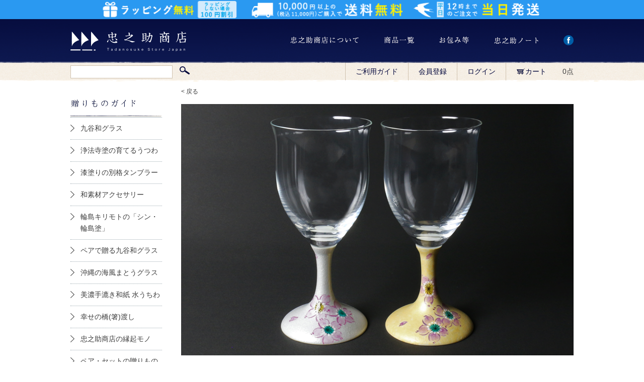

--- FILE ---
content_type: text/html; charset=UTF-8
request_url: https://www.tadanosuke.jp/products/detail.php?product_id=162
body_size: 33455
content:
<!DOCTYPE html>

<html lang="ja" dir="ltr">
<head>
<meta charset="UTF-8">
            <link rel="stylesheet" href="/user_data/packages/default/css/pure/0.3.0/pure-min.css">
<link rel="stylesheet" href="/user_data/packages/default/css/pure_bottan_custom.css" type="text/css" media="all">
<link rel="alternate" type="application/rss+xml" title="RSS" href="https://www.tadanosuke.jp/rss/">
<script type="text/javascript" src="//ajax.googleapis.com/ajax/libs/jquery/1.7.2/jquery.min.js"></script>
<!--[if lt IE 9]>
<script src="/user_data/packages/default/add/js/html5shiv.js"></script>
<script src="/user_data/packages/default/add/js/IE9.js"></script>
<![endif]-->
<script type="text/javascript" src="/js/base_flame.js"></script>
<title>忠之助商店 / 清峰堂　九谷和グラス(ペアワイングラス/さくら文金彩・銀彩)</title>
<meta name="robots" content="all">
<link rel="shortcut icon" href="/user_data/packages/default/img/common/favicon.ico" />
<link rel="shortcut icon" href="/user_data/packages/default/img/common/favicon.ico" type="image/x-icon" /><!-- image/x-icon -->
<link rel="icon" type="image/vnd.microsoft.icon" href="/user_data/packages/default/img/common/favicon.ico" />
<link rel="icon" href="/user_data/packages/default/img/common/favicon.ico" type="image/x-icon" /><!-- image/vnd.microsoft.icon -->
<link rel="stylesheet" href="/js/jquery.colorbox/colorbox.css" type="text/css" media="all" />
<link rel="stylesheet" href="/user_data/packages/default/css/import.css" type="text/css" media="all" /><!-- css/import.css !ctm 20131105 -->
<link rel="apple-touch-icon-precomposed" href="/user_data/packages/default/img/common/apple-touch-icon-precomposed.png">
<link rel="stylesheet" type="text/css" href="/user_data/packages/default/add/css/style.css"/>
<meta property="og:title" content="忠之助商店 / 清峰堂　九谷和グラス(ペアワイングラス/さくら文金彩・銀彩)">
<meta property="og:type" content="article">
<meta property="og:description" content="九谷和グラスは九谷焼と江戸硝子を結合させてできたグラスです。九谷焼の磁器でできた脚部分の絵付けは全て手描きにこだわり、グラス部分も手作りの吹き硝子(型吹き硝子)を用いているコダワリの逸品。大ぶりのワイングラスのセット。赤ワインやどっしり重めの白ワインに最適です。九谷焼との組み合わせがどんな高級なグラスにもない趣を与えて、新しいワインの楽しみ方を教えてくれることでしょう。脚部分に描かれるのは、この季">
<meta property="og:image" content="https://www.tadanosuke.jp/upload/save_image/10292028_5db8225f6d35e.png">
<meta property="og:site_name" content="忠之助商店 | 日本全国の伝統工芸品・手づくり品を揃えた贈り物専門店">
    <meta property="og:url" content="https://www.tadanosuke.jp/products/detail.php?product_id=162">
<link rel="canonical" href="https://www.tadanosuke.jp/products/detail.php?product_id=162" />
    <meta name="description" content="九谷和グラスは九谷焼と江戸硝子を結合させてできたグラスです。九谷焼の磁器でできた脚部分の絵付けは全て手描きにこだわり、グラス部分も手作りの吹き硝子(型吹き硝子)を用いているコダワリの逸品。大ぶりのワイングラスのセット。赤ワインやどっしり重めの白ワインに最適です。九谷焼との組み合わせがどんな高級なグラスにもない趣を与えて、新しいワインの楽しみ方を教えてくれることでしょう。脚部分に描かれるのは、この季" />
<meta name="keywords" content="" />
    <script type="text/javascript" src="/js/eccube.js"></script>
<!-- #2342 次期メジャーバージョン(2.14)にてeccube.legacy.jsは削除予定.モジュール、プラグインの互換性を考慮して2.13では残します. -->
<script type="text/javascript" src="/js/eccube.legacy.js"></script>
<script type="text/javascript" src="/js/jquery.colorbox/jquery.colorbox-min.js"></script>

<script type="text/javascript">//<![CDATA[
    eccube.classCategories = {"__unselected":{"__unselected":{"name":"\u9078\u629e\u3057\u3066\u304f\u3060\u3055\u3044","product_class_id":"170","product_type":"1"}},"__unselected2":{"#":{"classcategory_id2":"","name":"\u9078\u629e\u3057\u3066\u304f\u3060\u3055\u3044"},"#0":{"classcategory_id2":"0","name":"","stock_find":true,"price01":"18,260","price02":"18,260","point":"0","product_code":"21050404","product_class_id":"170","product_type":"1"}}};function lnOnLoad()
        {fnSetClassCategories(document.form1, ""); }
    $(function(){
        lnOnLoad();
    });
//]]></script>

</head>

<!-- ▼BODY部 スタート -->

<body class="LC_Page_Products_Detail"><noscript><p>JavaScript を有効にしてご利用下さい.</p></noscript><div class="frame_outer"><a name="top" id="#top"></a>

<!--▼HEADER-->
    <section class="floatingNav2"><div><div class="globalNavNB"><div><a href="https://www.tadanosuke.jp/c/guide.php"><img src="/user_data/packages/default/add/img/notice_banner.png" alt="ラッピング無料・送料無料・当日発送バナー" width="900" height="38"></a></div></div><div class="globalNav"><div><h1><a href="https://www.tadanosuke.jp/"><img src="/user_data/packages/default/add/img/logo001.png" alt="忠之助商店ロゴ" width="260" height="85"></a></h1><ul><li><a href="https://www.tadanosuke.jp/c/concept.php"><img src="/user_data/packages/default/add/img/nav_about.png" alt="伝統工芸ギフトショップ　忠之助商店について" width="136" height="85"></a></li><li><a href="https://www.tadanosuke.jp/products/list.php"><img src="/user_data/packages/default/add/img/nav_list.png" alt="商品一覧" width="60" height="85"></a></li><!--<li><a href="https://www.tadanosuke.jp/c/feature.php"><img src="/user_data/packages/default/add/img/nav_special.png" alt="特集" width="29" height="85"></a></li>--><li><a href="https://www.tadanosuke.jp/c/gift.php"><img src="/user_data/packages/default/add/img/nav_present.png" alt="和紙と水引のお包み（ラッピング）でお届けする忠之助商店の贈りもの・贈り物・ギフト" width="59" height="85"></a></li><li><a href="https://www.tadanosuke.jp/blog/list.php"><img src="/user_data/packages/default/add/img/nav_note.png" alt="忠之助商店ブログ（忠之助ノート）" width="88" height="85"></a></li><li><a href="https://www.facebook.com/TadanosukeStoreJapan" target="_blank"><img src="/user_data/packages/default/add/img/nav_facebook.png" alt="Facebook" width="20" height="85"></a></li></ul></div></div><div class="headerBottom"><div><form name="search_form" id="search_form" method="get" action="/products/list.php"><input type="text" name="name" id="keywords" size="30" value="">　<input type="image" src="/user_data/packages/default/add/img/btn_search.png" alt="検索"></form><ul><li><a href="https://www.tadanosuke.jp/cart/"><img src="/user_data/packages/default/add/img/icon_cart.png" width="18" height="35">カート</a>　　
0点</li>
<li><a href="https://www.tadanosuke.jp/mypage/login.php">ログイン</a></li><li><a href="https://www.tadanosuke.jp/entry/index.php">会員登録</a></li><li><a href="https://www.tadanosuke.jp/c/guide.php">ご利用ガイド</a></li></ul></div></div></div></section>
<!--▲HEADER--><div id="container" class="clearfix"><div id="leftcolumn" class="side_column"><!-- ▼【商品】カテゴリ -->
<div class="nav"><ul><li class="level2 first"><h3><img src="/user_data/packages/default/add/img/products/h_category6.png" alt="贈りものガイド"></h3></li><li class="level3 first"><a href="/products/list.php?category_id=9">九谷和グラス</a></li><li class="level3 "><a href="/products/list.php?category_id=55">浄法寺塗の育てるうつわ</a></li><li class="level3 "><a href="/products/list.php?category_id=93">漆塗りの別格タンブラー</a></li><li class="level3 "><a href="/products/list.php?category_id=152">和素材アクセサリー</a></li><li class="level3 "><a href="/products/list.php?category_id=146">輪島キリモトの「シン・輪島塗」</a></li><li class="level3 "><a href="/products/list.php?category_id=139">ペアで贈る九谷和グラス</a></li><li class="level3 "><a href="/products/list.php?category_id=137">沖縄の海風まとうグラス</a></li><li class="level3 "><a href="/products/list.php?category_id=68">美濃手漉き和紙 水うちわ</a></li><li class="level3 "><a href="/products/list.php?category_id=10">幸せの橋(箸)渡し</a></li><li class="level3 "><a href="/products/list.php?category_id=8">忠之助商店の縁起モノ</a></li><li class="level3 "><a href="/products/list.php?category_id=48">ペア・セットの贈りもの</a></li><li class="level3 "><a href="/products/list.php?category_id=151">CoCo JAPAN 展示商品</a></li></ul><ul><li class="level2 "><h3><img src="/user_data/packages/default/add/img/products/h_category7.png" alt="メーカーリスト"></h3></li><li class="level3 first"><a href="/products/list.php?category_id=25">浄法寺塗 滴生舎</a></li><li class="level3 "><a href="/products/list.php?category_id=56">浄法寺塗 独立工房</a></li><li class="level3 "><a href="/products/list.php?category_id=145">秋田銀線細工 矢留彫金工房</a></li><li class="level3 "><a href="/products/list.php?category_id=102">会津塗 塗師一富</a></li><li class="level3 "><a href="/products/list.php?category_id=112">会津本郷焼 宗像窯</a></li><li class="level3 "><a href="/products/list.php?category_id=13">江戸硝子 廣田硝子</a></li><li class="level3 "><a href="/products/list.php?category_id=96">木曽漆器 丸嘉小坂漆器店</a></li><li class="level3 "><a href="/products/list.php?category_id=28">箸・木工 マルナオ</a></li><li class="level3 "><a href="/products/list.php?category_id=94">輪島塗 輪島キリモト</a></li><li class="level3 "><a href="/products/list.php?category_id=149">加賀水引 津田水引折型</a></li><li class="level3 "><a href="/products/list.php?category_id=72">加賀箸グループ</a></li><li class="level3 "><a href="/products/list.php?category_id=147">金沢箔 箔座</a></li><li class="level3 "><a href="/products/list.php?category_id=16">九谷焼 上出長右衛門窯</a></li><li class="level3 "><a href="/products/list.php?category_id=35">九谷焼 清峰堂</a></li><li class="level3 "><a href="/products/list.php?category_id=27">越前漆器 土直漆器</a></li><li class="level3 "><a href="/products/list.php?category_id=66">美濃和紙 家田紙工</a></li><li class="level3 "><a href="/products/list.php?category_id=150">京扇子 ひしだ</a></li><li class="level3 "><a href="/products/list.php?category_id=143">京扇子 みのや扇舗</a></li><li class="level3 "><a href="/products/list.php?category_id=148">金属加工 石橋鉄工所</a></li><li class="level3 "><a href="/products/list.php?category_id=125">有田焼 香蘭社</a></li><li class="level3 "><a href="/products/list.php?category_id=135">薩摩焼 御茶碗屋つきの虫</a></li><li class="level3 "><a href="/products/list.php?category_id=75">壺屋焼 健陶藝</a></li><li class="level3 "><a href="/products/list.php?category_id=62">琉球ガラス ガラス工房清天</a></li></ul></div>






<!-- ▲【商品】カテゴリ --></div><div id="main_column" class="colnum2 right"><!-- ▼メイン --><p class="productBack"><a href="javascript:history.back();">&lt; 戻る</a></p>
<script type="text/javascript">//<![CDATA[
    // 規格2に選択肢を割り当てる。
    function fnSetClassCategories(form, classcat_id2_selected) {
        var $form = $(form);
        var product_id = $form.find('input[name=product_id]').val();
        var $sele1 = $form.find('select[name=classcategory_id1]');
        var $sele2 = $form.find('select[name=classcategory_id2]');
        eccube.setClassCategories($form, product_id, $sele1, $sele2, classcat_id2_selected);
    }

//]]></script>

<div id="undercolumn">

			

	<form name="form1" id="form1" method="post" action="?">
		<input type="hidden" name="transactionid" value="0e60a67fe1f704b54708d09efc78a35fb3d9a0b5" />

		<div class="productImage">
			<p>
								<!--★画像★-->
								    <a
				        href="/upload/save_image/10292028_5db82255c031e.png"
				        class="expansion"
				        target="_blank"
				    >
								    <img src="/upload/save_image/10292028_5db8225f6d35e.png" width="780" height="500" alt="清峰堂　九谷和グラス(ペアワイングラス/さくら文金彩・銀彩)">
								    </a>
															</p>
			<ul>
				<!--▼サブコメント-->
																															<!--▼サブ画像-->
																											<li><a href="/upload/save_image/03282323_533585ff7f274.png" class="expansion" onmouseover="chgImg('/user_data/packages/default/img/button/btn_expansion_on.gif', 'expansion_sub_large_image1');" onmouseout="chgImg('/user_data/packages/default/img/button/btn_expansion.gif', 'expansion_sub_large_image1');" target="_blank" >
														<img src="/upload/save_image/03282323_533585ff943a0.png" alt="清峰堂　九谷和グラス(ペアワイングラス/さくら文金彩・銀彩)" class="image-resize50h" />
							</a></li>
																			<!--▲サブ画像-->
																																				<!--▼サブ画像-->
																											<li><a href="/upload/save_image/03282324_5335860dedec4.png" class="expansion" onmouseover="chgImg('/user_data/packages/default/img/button/btn_expansion_on.gif', 'expansion_sub_large_image2');" onmouseout="chgImg('/user_data/packages/default/img/button/btn_expansion.gif', 'expansion_sub_large_image2');" target="_blank" >
														<img src="/upload/save_image/03282324_5335860e0e9e5.png" alt="清峰堂　九谷和グラス(ペアワイングラス/さくら文金彩・銀彩)" class="image-resize50h" />
							</a></li>
																			<!--▲サブ画像-->
																																				<!--▼サブ画像-->
																											<li><a href="/upload/save_image/03282324_53358616ee3d3.png" class="expansion" onmouseover="chgImg('/user_data/packages/default/img/button/btn_expansion_on.gif', 'expansion_sub_large_image3');" onmouseout="chgImg('/user_data/packages/default/img/button/btn_expansion.gif', 'expansion_sub_large_image3');" target="_blank" >
														<img src="/upload/save_image/03282324_53358617089f1.png" alt="清峰堂　九谷和グラス(ペアワイングラス/さくら文金彩・銀彩)" class="image-resize50h" />
							</a></li>
																			<!--▲サブ画像-->
																																				<!--▼サブ画像-->
																											<li><a href="/upload/save_image/03282324_5335861f2dfc1.png" class="expansion" onmouseover="chgImg('/user_data/packages/default/img/button/btn_expansion_on.gif', 'expansion_sub_large_image4');" onmouseout="chgImg('/user_data/packages/default/img/button/btn_expansion.gif', 'expansion_sub_large_image4');" target="_blank" >
														<img src="/upload/save_image/03282324_5335861f3d4a8.png" alt="清峰堂　九谷和グラス(ペアワイングラス/さくら文金彩・銀彩)" class="image-resize50h" />
							</a></li>
																			<!--▲サブ画像-->
																																				<!--▼サブ画像-->
																											<li><a href="/upload/save_image/07111604_6870b78b79aae.png" class="expansion" onmouseover="chgImg('/user_data/packages/default/img/button/btn_expansion_on.gif', 'expansion_sub_large_image5');" onmouseout="chgImg('/user_data/packages/default/img/button/btn_expansion.gif', 'expansion_sub_large_image5');" target="_blank" >
														<img src="/upload/save_image/07111604_6870b78b7dd7f.png" alt="清峰堂　九谷和グラス(ペアワイングラス/さくら文金彩・銀彩)" class="image-resize50h" />
							</a></li>
																			<!--▲サブ画像-->
													<!--▲サブコメント-->
			</ul>
		</div>

                <!--▼商品ステータス（NEW＆残りわずか&（会員）限定品&BLACK FRIDAY&花色クラフト）-->
                            	                			                		                <!--▲NEW＆（会員）限定品-->

                <!--▼送料無料時-->
                    <div class="fr_new_status"><img src="/user_data/packages/default/add/img/products/icon_freeshipping.png" alt="ワイングラス" width="180" height="15"></div>
                <!--▲送料無料時-->

        <!--★商品名★-->
        <h2 class="productTitle">清峰堂　九谷和グラス(ペアワイングラス/さくら文金彩・銀彩)</h2>

                        
        <!--★詳細メインコメント★-->
		<div class="productContent">
			九谷和グラスは九谷焼と江戸硝子を結合させてできたグラスです。<br />
九谷焼の磁器でできた脚部分の絵付けは全て手描きにこだわり、グラス部分も手作りの吹き硝子(型吹き硝子)を用いているコダワリの逸品。<br />
<br />
大ぶりのワイングラスのセット。<br />
赤ワインやどっしり重めの白ワインに最適です。<br />
九谷焼との組み合わせがどんな高級なグラスにもない趣を与えて、新しいワインの楽しみ方を教えてくれることでしょう。<br />
<br />
脚部分に描かれるのは、この季節にぴったりの「さくら」。少しマットな風合いの金と銀の地に薄ピンクの花びらがかわいらしく舞い散って、春色の仕上がりになっています。<br />
もちろん細かな花びらの一片まで、すべて職人の手描きによるものです。<br />
<br />
どうぞ心地よい春の風を感じながら、お飲物を楽しんでください。<br />
<br />
ペア専用のお箱に入れてお届けいたします。<br />
ご夫婦やカップルへの大切な贈り物にいかがでしょうか。<br />
和紙による無料ラッピング、熨斗も承っています。<br />
<br />
◆送料無料の対象商品です◆<br />
<br />
※2006年度グッドデザイン賞受賞<br />
※食器洗い機、電子レンジのご使用はお避けください。<br />
<br />
<br />
<br />
<div style="background-color:#f5f5f5;padding:25px" >
<p style="float:right;margin:10px 10px 0px 0px">
<img src="../user_data/user_images/brand/seihoudo/seihoudo_logo.png"  alt="seihoudo_logo" align="right" />
</p>
<p style="clear:right;margin-bottom:10px;font-weight:bold;font-size:large">九谷和グラス　清峰堂</p>
<p style="margin-bottom:10px">石川県能美市</p>
<p>「清峰堂」は昭和39年創業。九谷焼の産地問屋として、商品の企画をし、消費地問屋や小売店への各種商品の卸販売をする一方、自社ショールームやネット通販などを手がけてきた。<br />
<br />
九谷和グラスは九谷焼と江戸硝子を融合させてできたグラス。<br />
九谷焼の磁器でできた脚部分の絵付けは全て手描き、グラス部分も手作りの吹き硝子(型吹き硝子)を用いるこだわりの逸品。<br />
九谷焼とガラスという異素材を接合させるのは簡単なことではなく、接合部分の強度が充分でない為に開発当初はほとんどが剥離してしまったが、接合剤の調合や接合部分の研磨、温度・湿度管理など試行錯誤を重ね、約3年の月日をかけて完成に至る。<br />
2006年度にはグッドデザイン賞(新領域デザイン部門)を受賞。磁器と異素材を接合する接合部分の強度が母材破壊レベルに達していることが高く評価された。<br />
</p>
<p style="text-align:center;">
<img src="../user_data/user_images/brand/seihoudo/seihoudo_001.png" alt="seihoudo_001" />
<img src="../user_data/user_images/brand/seihoudo/seihoudo_002.png" alt="seihoudo_002" />
</p>
</div>
		</div>

		<div class="productSub">
			<div class="productSubCart">
                <input type="hidden" name="mode" value="cart" />
                <input type="hidden" name="product_id" value="162" />
                <input type="hidden" name="product_class_id" value="170" id="product_class_id" />
                <input type="hidden" name="favorite_product_id" value="" />
	            <input type="hidden" name="rating_product_id" value="" />
	            <input type="hidden" name="quantity" id="quantity" value="1" />
				<ul>
					<li>価格：￥<span>18,260</span>（税込）</li>
					<!--▼設定時間外カート非表示判定-->
											<!--▼在庫有無表示判定-->
													<!--★数量★-->
														<li>数量： <input type="text" class="box20" id="quantity_top" name="quantity_top" value="1" maxlength="3" style="width:50px;" />
															</li>
							<!--★カゴに入れる★-->
							<li><a href="javascript:void(0);" onclick="fb_cartin('#quantity_top');">カートに入れる</a>
								<div class="attention" id="cartbtn_dynamic"></div>
							</li>
												<!--▲在庫有無表示判定-->
										<!--▲設定時間外カート非表示判定-->
					<!--★お気に入り登録★-->
									</ul>
			</div>
			<table><tr><th>商品名</th><td>九谷和グラス<br>(ペアワイングラス/さくら文金彩・銀彩)</td></tr><tr><th>メーカー名</th><td>清峰堂</td></tr><tr><th>商品内容</th><td>ワイングラスL<br>脚部分模様:さくら文金彩・銀彩<br>グラス:クリア</td></tr><tr><th>素材</th><td>脚部分:磁器<br>グラス:バリウムクリスタル</td></tr><tr><th>商品サイズ<br>(直径×高さ)</th><td>約∅8cm×17cm<br>化粧箱入り</td></tr><tr><th>容量</th><td>280ml</td></tr><tr><th>商品番号</th><td>21050404</td></tr><tr><th>ご注意事項</th><td>・すべて手作りのため、一点一点模様やサイズに微妙な差異があります。<br>・磁器部分に貫入が見られる場合がありますが、異常ではありません。<br>・食器洗い機、電子レンジのご使用はお避けください。</td></tr></table>
    	</div>

		<div class="productCart">
						<p><img src="/upload/save_image/10292028_5db82255c54c8.png" alt=""  class="image-resize300"></p>
			<ul>
				<li>清峰堂　九谷和グラス(ペアワイングラス/さくら文金彩・銀彩)</li>
				<li style="display:none;">生産者名</li>
				<li>価格：￥<span>18,260</span>（税込）</li>
				<!--▼設定時間外カート非表示判定-->
									<!--▼在庫有無表示判定-->
											<!--★数量★-->
												<li>数量： <input type="text" class="box20" id="quantity_bottom" name="quantity_bottom" value="1" maxlength="3" style="width:50px;" />
													</li>
						<!--★カゴに入れる★-->
						<li><a href="javascript:void(0);" onclick="fb_cartin('#quantity_bottom');">この商品をカートに入れる</a>
							<div class="cartin">
								<div class="cartin_btn">
									</div>
							    </div>
							<div class="attention" id="cartbtn_dynamic"></div>
						</li>
										<!--▲在庫有無表示判定-->
								<!--▲設定時間外カート非表示判定-->
				<!--★お気に入り登録★-->
								
								<style type="text/css">
					.wrapping_active{ color:#0000ff;}
				</style>
				<!--★ギフトラッピング種別-->
				<li class="attention">
											<span class="wrapping_active">この商品はラッピング対象商品です。</span>
                                            <li><a href="/c/gift.php">ギフトラッピング（お包み）について</a></li>
                    				</li>
												                			</ul>
		</div>
	</form>

    <!--詳細ここまで-->

	
    <!--▼関連商品-->
    		<div class="catalog productRecommend">
			<h3>「清峰堂　九谷和グラス(ペアワイングラス/さくら文金彩・銀彩)」に関連する商品</h3>
			<ul>
            				<li style="width:200px; height:200px;"><a href="/products/detail.php?product_id=178"><img src="/resize_image.php?image=10292037_5db8248b70139.png&amp;width=200&amp;height=200" alt="清峰堂　九谷和グラス(ペアワイングラス/石畳(四角&amp;四面))" class="image-resize200"></a>
					<dl>
						<dt><a href="/products/detail.php?product_id=178">清峰堂　九谷和グラス(ペアワイングラス/石畳(四角&amp;四面))</a></dt>
						<dd><span>￥                    		                                                            25,300
                            		                </span>（税込）</dd>
					</dl>
				</li>
            				<li style="width:200px; height:200px;"><a href="/products/detail.php?product_id=771"><img src="/resize_image.php?image=12101813_5fd1e6b3e8bfd.png&amp;width=200&amp;height=200" alt="清峰堂　九谷和グラス(ペアワイングラス/山茶花ブルー&amp;アメ釉)" class="image-resize200"></a>
					<dl>
						<dt><a href="/products/detail.php?product_id=771">清峰堂　九谷和グラス(ペアワイングラス/山茶花ブルー&amp;アメ釉)</a></dt>
						<dd><span>￥                    		                                                            20,240
                            		                </span>（税込）</dd>
					</dl>
				</li>
            				<li style="width:200px; height:200px;"><a href="/products/detail.php?product_id=161"><img src="/resize_image.php?image=10292014_5db81ef9be92a.png&amp;width=200&amp;height=200" alt="清峰堂　九谷和グラス(ペアフリーグラス/さくら文金彩・銀彩)" class="image-resize200"></a>
					<dl>
						<dt><a href="/products/detail.php?product_id=161">清峰堂　九谷和グラス(ペアフリーグラス/さくら文金彩・銀彩)</a></dt>
						<dd><span>￥                    		                                                            17,160
                            		                </span>（税込）</dd>
					</dl>
				</li>
            				<li style="width:200px; height:200px;"><a href="/products/detail.php?product_id=538"><img src="/resize_image.php?image=11041751_59fd7faa0dc74.png&amp;width=200&amp;height=200" alt="清峰堂　九谷和グラス(ペアショットグラス/花の舞)" class="image-resize200"></a>
					<dl>
						<dt><a href="/products/detail.php?product_id=538">清峰堂　九谷和グラス(ペアショットグラス/花の舞)</a></dt>
						<dd><span>￥                    		                                                            13,200
                            		                </span>（税込）</dd>
					</dl>
				</li>
            			</ul>
        </div>
        <!--▲関連商品-->



	<br class="clear">
    
    <!-- ▲メイン -->

			
</div>



<script type="text/javascript" src="/user_data/packages/default/add/js/jquery.bxslider.min.js"></script>
<script type="text/javascript">
$(function() {
	$(".catalog ul").bxSlider({
		mode: 'horizontal',
		slideMargin: 40,
		infiniteLoop: false,
		hideControlOnEnd: true,
		pager: false,
		minSlides: 2,
		maxSlides: 3,
		slideWidth: 200
	});
});
    function fb_cartin(target){
        var qv = $(target).val();
        var q = $("#quantity");
        q.val("").val(qv);
        
                gtag('event', 'add_to_cart', {
            value: "18260",
            currency: "JPY",
            items: [{
              item_name: "清峰堂　九谷和グラス(ペアワイングラス/さくら文金彩・銀彩)",
              item_id: "162",
              price: "18260",
              quantity: qv,
              item_brand: ""
            }]
        })
                
        document.form1.submit();
        return false;
    }
</script>

<!-- Google tag (gtag.js) -->
<script async src="https://www.googletagmanager.com/gtag/js?id=G-7X1X7NKRGJ"></script>
<script>
  window.dataLayer = window.dataLayer || [];
  function gtag(){dataLayer.push(arguments);}
  gtag('js', new Date());
  gtag('config', 'G-7X1X7NKRGJ');
  
  gtag('event', 'view_item', {
      value: "18260",
      currency: "JPY",
      items: [{
        item_name: "清峰堂　九谷和グラス(ペアワイングラス/さくら文金彩・銀彩)",
        item_id: "162",
        price: "18260",
        item_brand: ""
      }]
  })
  
</script><!-- ▲メイン --></div></div>
<!--▼FOOTER-->
<footer><div><div><ul><li><a href="https://www.tadanosuke.jp/contact/">お問い合わせ</a></li><li><a href="https://www.tadanosuke.jp/c/biz.php">法人様向けギフト</a></li><li><a href="https://www.tadanosuke.jp/products/list.php?category_id=151">「CoCo JAPAN」常設展示</a></li><li><a href="https://www.tadanosuke.jp/c/concept.php">忠之助商店について</a></li><li><a href="https://www.tadanosuke.jp/order/">特定商取引に関する表記</a></li><li><a href="https://www.tadanosuke.jp/guide/privacy.php">プライバシーポリシー</a></li></ul><p><a href="https://www.tadanosuke.jp/blog/list.php">忠之助ノート</a><a href="https://www.facebook.com/TadanosukeStoreJapan" target="_blank"><img src="/user_data/packages/default/add/img/icon_facebook.png" alt="Facebook" width="20" height="20"></a></p></div><dl><dt><img src="/user_data/packages/default/add/img/img_present.png" alt="和紙と水引のお包み（ラッピング）でお届けする忠之助商店の贈りもの・贈り物・ギフト" width="434" height="212"></dt><dd><a href="https://www.tadanosuke.jp/c/gift.php">包装紙やのしについて<br>詳しくはこちら</a></dd></dl><div><dl><dt>ご利用ガイド</dt><dd><ul><li><a href="https://www.tadanosuke.jp/c/guide.php#payment">お支払いについて</a></li><li><a href="https://www.tadanosuke.jp/c/guide.php#shipment">配送料、お届けについて</a></li><li><a href="https://www.tadanosuke.jp/c/guide.php#cancel">キャンセル、ご返品・交換について</a></li><li><a href="https://www.tadanosuke.jp/c/guide.php#attention">商品に関するご注意</a></li></ul></dd></dl><p><img src="/user_data/packages/default/add/img/icon_card.png" alt="クレジットカード" width="193" height="29"></p></div><p class="footerlogo"><img src="/user_data/packages/default/add/img/logo002.png" alt="贈り物・ギフトのお店　伝統工芸ギフトショップ" width="250" height="50"></p><p class="copyright">Copyright(c) 忠之助商店 | Tadanosuke Store Japan. all rights reserved.</p></div></footer>
<p class="pageTop"><a href="#top"><img src="/user_data/packages/default/add/img/btn_pagetop.png" alt="ページ上部へ" width="65" height="65"></a></p>
<!--▲FOOTER-->

<script type="text/javascript" src="/user_data/packages/default/add/js/jquery.scrollTo.js"></script>
<script type="text/javascript" src="/user_data/packages/default/add/js/jquery.floating-widget.js"></script>
<script type="text/javascript" src="/user_data/packages/default/add/js/common.js"></script>
<script type="text/javascript">
$(function() {
	$(".floatingNav2 > div").floatingWidget();
});
</script>
</div><script type="text/javascript">var _gaq = _gaq || [];var pluginUrl = '//www.google-analytics.com/plugins/ga/inpage_linkid.js';_gaq.push(['_require', 'inpage_linkid', pluginUrl]);_gaq.push(['_setAccount', 'UA-44603320-1']);_gaq.push(['_trackPageview']);(function() {var ga = document.createElement('script'); ga.type = 'text/javascript'; ga.async = true;ga.src = ('https:' == document.location.protocol ? 'https://ssl' : 'http://www') + '.google-analytics.com/ga.js';var s = document.getElementsByTagName('script')[0]; s.parentNode.insertBefore(ga, s);})();</script><!-- Google tag (gtag.js) --><script async src="https://www.googletagmanager.com/gtag/js?id=G-7X1X7NKRGJ"></script><script>window.dataLayer = window.dataLayer || [];function gtag(){dataLayer.push(arguments);}gtag('js', new Date());gtag('config', 'G-7X1X7NKRGJ');</script><style>#fade {position:fixed;top: 0;left: 0;width: 100%;height: 100%;background: #fff;}#fade .fade_loader {width: 64px;height: 64px;position:absolute;top:50%;left:50%;text-align:center;overflow:hidden;}</style><script>$('head').append('<style type="text/css">.frame_outer{visibility:hidden;}</style>');$(window).load(function() {$('.frame_outer').after('<div id="fade"><div class="fade_loader"><img src="/user_data/packages/default/add/img/loader.gif" alt="" width="64" height="64"></div></div>');$('.frame_outer').css('visibility','visible');$('#fade').fadeOut(1500);$('#navi a, a.windowFade').click(function(){var url = $(this).attr("href");$('#fade').fadeIn(1500,function(){location.href = url;});return false;});});</script><script type="text/javascript">(function () {var tagjs = document.createElement("script");var s = document.getElementsByTagName("script")[0];tagjs.async = true;tagjs.src = "//s.yjtag.jp/tag.js#site=svQbVSA";s.parentNode.insertBefore(tagjs, s);}());</script><noscript><iframe src="//b.yjtag.jp/iframe?c=svQbVSA" width="1" height="1" frameborder="0" scrolling="no" marginheight="0" marginwidth="0"></iframe></noscript></body><!-- ▲BODY部 エンド -->

</html>

--- FILE ---
content_type: text/css
request_url: https://www.tadanosuke.jp/user_data/packages/default/css/pure_bottan_custom.css
body_size: 1136
content:
.pure-button-success,
.pure-button-error,
.pure-button-warning,
.pure-button-secondary {
    -webkit-appearance: none;
    border-radius: 0;
    color: white;
    border-radius: 4px;
    text-shadow: 0 1px 1px rgba(0, 0, 0, 0.2);
}

.pure-button-success {
/*    background: rgb(28, 184, 65);  this is a green */
    background: rgb(9,18,70);
}

.pure-button-error {
    background: rgb(202, 60, 60); /* this is a maroon */
}

.pure-button-warning {
    background: rgb(223, 117, 20); /* this is an orange */
}

.pure-button-secondary {
/*    background: rgb(66, 184, 221);  this is a light blue */
    background: rgb(9,18,70);
}

.pure-button-return {
/*    background: rgb(120, 120, 120);*/
    background: rgb(114,113,113);
}

.pure-button-xsmall {
    font-size: 70%;
}

.pure-button-small {
    font-size: 85%;
}

.pure-button-large {
    font-size: 110%;
}

.pure-button-xlarge {
    font-size: 125%;
}

a.pure-button{
    color: #ffffff;
    text-decoration: none;
}

a.pure-button:link:hover,
a.pure-button[href]:hover {
    color: #ffffff;
    text-decoration: none;
}

--- FILE ---
content_type: text/css
request_url: https://www.tadanosuke.jp/user_data/packages/default/css/import.css
body_size: 451
content:
@charset "utf-8";

/************************************************
 import css
************************************************ */
/*@import url("./reset.css");*/
@import url("./common.css");
@import url("./contents.css");
@import url("./table.css");
/*@import url("./bloc.css");
@import url("./bloc_alpha.css");*/
@import url("./popup.css");

@import url("./print.css");
/* �ǉ� !ctm 20131105 */
@import url("../add/css/util.css");


--- FILE ---
content_type: text/css
request_url: https://www.tadanosuke.jp/user_data/packages/default/add/css/style.css
body_size: 59579
content:
@charset "utf-8";
/* ---------------------------------------------------------
reset
----------------------------------------------------------*/
html, body, div, span, applet, object, iframe,
h1, h2, h3, h4, h5, h6, p, blockquote, pre,
a, abbr, acronym, address, big, cite, code,
del, dfn, em, img, ins, kbd, q, s, samp,
small, strike, strong, sub, sup, tt, var,
b, u, i, center,
dl, dt, dd, ol, ul, li,
fieldset, form, label, legend,
table, caption, tbody, tfoot, thead, tr, th, td,
article, aside, canvas, details, embed,
figure, figcaption, footer, header, hgroup,
menu, nav, output, ruby, section, summary,
time, mark, audio, video {
  margin: 0;
  padding: 0;
  border: 0;
  font: inherit;
  font-size: 100%;
  vertical-align: baseline;
}

html {
  line-height: 1;
}

ol, ul {
  list-style: none;
}

table {
  border-collapse: collapse;
  border-spacing: 0;
}

caption, th, td {
  text-align: left;
  font-weight: normal;
  vertical-align: middle;
}

q, blockquote {
  quotes: none;
}
q:before, q:after, blockquote:before, blockquote:after {
  content: "";
  content: none;
}

a img {
  border: none;
}

article, aside, details, figcaption, figure, footer, header, hgroup, menu, nav, section, summary {
  display: block;
}

/* ---------------------------------------------------------
body
----------------------------------------------------------*/
body {
  font-size: 12px;
  font-family: "ヒラギノ角ゴ Pro W3", "Hiragino Kaku Gothic Pro", "メイリオ", Meiryo, Osaka, "ＭＳ Ｐゴシック", "MS PGothic", sans-serif;
  color: #3c3c3c;
}

img {
  vertical-align: top;
}

a {
  color: #3c3c3c;
  text-decoration: none;
}

a:hover {
  color: #2d4196;
  text-decoration: underline;
}

a:hover img, input[type=image]:hover {
  filter: alpha(opacity=75);
  -moz-opacity: 0.75;
  opacity: 0.75;
}

/* ---------------------------------------------------------
floating nav
----------------------------------------------------------*/
.floatingNav,
.floatingNav2 {
  height: 162px;
}
.floatingNav .floating,
.floatingNav2 .floating {
  position: fixed;
  top: 0;
  width: 100%;
  z-index: 50;
}

.floatingNav2 > div {
  position: fixed;
  top: 0;
  width: 100%;
    z-index: 5000;
}

/* ---------------------------------------------------------
global nav
----------------------------------------------------------*/
.globalNav {
  height: 87px;
  background: url(../img/bg_nav.png) repeat-x 0 0;
}
.globalNav div {
  width: 1000px;
  margin: 0 auto;
}
.globalNav h1 {
  float: left;
}
.globalNav ul {
  float: right;
}
.globalNav li {
  float: left;
  padding-left: 50px;
}
.globalNavCL {
  background-color: #DFF2FC;
}
.globalNavCL div {
  text-align:center;
  width: 1000px;
  margin: 0 auto;
}
.globalNavNB {
  background-color: #2a99f1;
}
.globalNavNB div {
  text-align:center;
  width: 1000px;
  margin: 0 auto;
}
/* ---------------------------------------------------------
header bottom
----------------------------------------------------------*/
.headerBottom {
  background: url(../img/bg_guide.png) repeat-x 0 0;
}
.headerBottom div {
  width: 1000px;
  height: 37px;
  margin: 0 auto;
  font-size: 14px;
}
.headerBottom div form {
  float: left;
  line-height: 37px;
}
.headerBottom div form input[type=text] {
  width: 193px;
/*  height: 13px; */
  margin: 0;
  padding: 4px; /* 20131113edit LL 0 */
  font-size: 14px; /* 20131113add LL */
  border: 1px solid #d0c2af;
}
.headerBottom div ul {
  float: right;
}
.headerBottom div ul li {
  float: right;
  line-height: 35px;
  margin-left: 20px;
  padding-left: 20px;
  border-left: 1px solid #d0c2af;
}
.headerBottom div ul li a {
  color: #00053b;
}
.headerBottom div ul li a:hover {
  color: #2d4196;
}

/* ---------------------------------------------------------
container
----------------------------------------------------------*/
#container {
  width: 1000px;
  overflow: hidden;
  margin: 0 auto 100px;
  padding-top: 35px;
  line-height: 1.7;
}

/* ---------------------------------------------------------
leftcolumn
----------------------------------------------------------*/
#leftcolumn {
  float: left;
  width: 182px;
}
#leftcolumn ul {
  margin-bottom: 60px;
}
#leftcolumn li {
  border-bottom: 1px dotted #9aa7ae;
  font-size: 14px;
  background: url(../img/icon_arrow002.png) no-repeat 0 14px;
}
#leftcolumn a {
  display: block;
  padding: 10px 0 10px 20px;
}

/* ---------------------------------------------------------
two_maincolumn_right
----------------------------------------------------------*/
#two_maincolumn_right {
  float: right;
  width: 780px;
}
#two_maincolumn_right .note001 {
  float: none;
  width: auto;
  margin-bottom: 40px;
  padding-bottom: 40px;
  border-bottom: 1px dotted #ccd3d6;
}
#two_maincolumn_right .note001 div {
  width: 470px;
  padding-right: 0;
}
#two_maincolumn_right .note001 div p:nth-child(2) {
  margin-bottom: 20px;
  font-size: 14px;
}

/* ---------------------------------------------------------
main_column.colnum2.right
----------------------------------------------------------*/
#main_column.colnum2.right {
  float: right;
  width: 780px;
}
#main_column.colnum2.right .note001 {
  float: none;
  width: auto;
  margin-bottom: 40px;
  padding-bottom: 40px;
  border-bottom: 1px dotted #ccd3d6;
}
#main_column.colnum2.right .note001 div {
  width: 470px;
  padding-right: 0;
}
#main_column.colnum2.right .note001 div p:nth-child(2) {
  margin-bottom: 20px;
  font-size: 14px;
}

/* ---------------------------------------------------------
main_column.colnum2.right
----------------------------------------------------------*/
#main_column.colnum2.right {
  float: right;
  width: 780px;
}
#main_column.colnum2.right .note001 {
  float: none;
  width: auto;
  margin-bottom: 40px;
  padding-bottom: 40px;
  border-bottom: 1px dotted #ccd3d6;
}
#main_column.colnum2.right .note001 div {
  width: 470px;
  padding-right: 0;
}
#main_column.colnum2.right .note001 div p:nth-child(2) {
  margin-bottom: 20px;
  font-size: 14px;
}

/* ---------------------------------------------------------
footer
----------------------------------------------------------*/
footer {
  padding: 15px 0 0;
  font-size: 14px;
  background: url(../img/bg_footer001.jpg) repeat-x 50% 0;
}
footer div {
  position: relative;
  width: 1000px;
  height: 337px;
  overflow: hidden;
  margin: 0 auto;
}
footer div div:first-child {
  float: left;
  width: 230px;
  height: 215px;
  padding: 13px 0 0;
  border-right: 1px solid #ded6cc;
}
footer div div:first-child li {
  margin: 0 0 12px;
}
footer div div:first-child ul {
  margin: 5px 0 0;
}
footer div div:first-child p {
  position: absolute;
  top: 180px;
  left: 0;
  width: 185px;
  line-height: 35px;
  overflow: hidden;
  border: 1px solid #cec0b1;
  background: url(../img/bg_footer002.png);
}
footer div div:first-child p a:first-child {
  display: block;
  float: left;
  width: 134px;
  text-align: center;
}
footer div div:first-child p a:last-child {
  display: block;
  float: right;
  height: 35px;
  padding: 0 15px;
  border-left: 1px solid #cec0b1;
}
footer div div:first-child p img {
  vertical-align: middle;
}
footer div div:first-child + dl {
  position: relative;
  float: left;
  height: 230px;
  padding: 15px 13px 0 25px;
  border-right: 1px solid #ded6cc;
}
footer div div:first-child + dl dd {
  position: absolute;
  top: 165px;
  left: 25px;
  line-height: 1.5;
  border: 1px solid #cec0b1;
  background: url(../img/bg_footer002.png);
}
footer div div:first-child + dl dd a {
  display: block;
  padding: 5px 15px 5px 30px;
  font-size: 12px;
  background: url(../img/icon_arrow002.png) no-repeat 10px 50%;
}
footer div div:first-child + dl + div {
  float: right;
  width: 270px;
  padding: 30px 0 0;
}
footer div div:first-child + dl + div dl {
  margin: 0 0 30px;
}
footer div div:first-child + dl + div dt {
  font-weight: bold;
}
footer div div:first-child + dl + div li {
  margin: 15px 0 0;
  padding: 0 0 0 10px;
  font-size: 12px;
  background: url(../img/icon_arrow001.png) no-repeat 0 50%;
}

.footerlogo {
  position: absolute;
  left: 0;
  bottom: 20px;
}

.copyright {
  position: absolute;
  right: 0;
  bottom: 15px;
  font-size: 10px;
  color: #fff;
}

.pageTop {
  position: fixed;
  right: 20px;
  bottom: 120px;
  display: none;
}

/* ---------------------------------------------------------
top main image
----------------------------------------------------------*/
.mainImage {
  width: 100%;
  overflow: hidden;
  min-width: 1000px;
}
.mainImage p {
  min-width: 1000px;
}
.mainImage p img {
  min-width: 1000px;
  min-height: 666px;
}

/* ---------------------------------------------------------
top copy
----------------------------------------------------------*/
.copy {
  height: 572px;
  text-indent: -9999px;
  background: url(../img/img_copy.jpg) no-repeat 50% 0;
}

/* ---------------------------------------------------------
top slide
----------------------------------------------------------*/
.slide {
  position: relative;
  height: 526px;
  margin-bottom: 70px;
  padding-top: 70px;
  background: url(../img/bg_slide.jpg) repeat-x 0 0;
}
.slide li {
  float: left;
  padding: 0 20px;
}

.slideNext {
  position: relative;
  width: 800px;
  margin: 0 auto;
}
.slideNext span {
  position: absolute;
  top: -265px;
  right: -130px;
  display: block;
  width: 110px;
  height: 110px;
  background: url(../img/btn_next001.png) no-repeat 0 0;
  cursor: pointer;
}
.slideNext span:hover {
  background: url(../img/btn_next002.png) no-repeat 0 0;
}

.slideThumbnails {
  width: 800px;
  margin: 25px auto 0;
}
.slideThumbnails a {
  display: block;
  float: left;
  width: 59px;
  height: 15px;
  text-indent: -9999px;
  background: url(../img/btn_slide001.png) no-repeat 0 0;
}
.slideThumbnails a.selected {
  background: url(../img/btn_slide002.png) no-repeat 0 0;
}

.slideLeft {
  position: absolute;
  top: 0;
  left: 0;
  height: 430px;
  background: url(../img/bg_slide.jpg) no-repeat 50% 50%;
}

/* ---------------------------------------------------------
top catalog
----------------------------------------------------------*/
.catalog {
  position: relative;
  width: 1000px;
  line-height: 1.7;
  margin: 0 auto 80px;
}
.catalog h2 {
  margin-bottom: 20px;
  text-align: center;
}
.catalog dl {
  padding: 15px 10px 0;
}
.catalog dt {
  margin-bottom: 10px;
  font-size: 14px;
}
.catalog dd {
  font-size: 12px;
}
.catalog dd span {
  font-size: 16px;
}
.catalog .bx-prev {
  display: block;
  position: absolute;
  top: 280px;
  left: 0;
  width: 16px;
  height: 29px;
  outline: none;
  text-indent: -9999px;
  background: url(../img/btn_prev001.png) no-repeat 0 0;
}
.catalog .bx-next {
  display: block;
  position: absolute;
  top: 280px;
  right: 0;
  width: 16px;
  height: 29px;
  outline: none;
  text-indent: -9999px;
  background: url(../img/btn_next003.png) no-repeat 0 0;
}
.catalog .disabled {
  display: none;
}


/* ---------------------------------------------------------
top recommend
----------------------------------------------------------*/
.recommend {
  width: 1000px;
  line-height: 1.7;
  margin: 0 auto 120px;
}
.recommend ul {
  overflow: hidden;
  margin-bottom: 60px;
}
.recommend li {
  position: relative;
  float: left;
  width: 200px;
}
.recommend li dl {
  display: none;
  position: absolute;
  top: 0;
  left: 0;
  width: 200px;
  height: 200px;
  color: #fff;
  background: url(../img/bg_recommend.png);
}
.recommend li dt {
  padding: 30px 25px 20px;
}
.recommend li dd:nth-child(2) {
  font-size: 16px;
  text-align: center;
}
.recommend li dd:nth-child(2) span {
  font-size: 12px;
}
.recommend li dd:last-child a {
  display: block;
  position: absolute;
  right: 5px;
  bottom: 5px;
  padding: 3px 10px;
  border: 1px solid #b0b2bb;
  color: #fff;
  background: #2b2e45;
}
.recommend p:last-child {
  text-align: center;
}

/* ---------------------------------------------------------
top banner
----------------------------------------------------------*/
.banner {
  text-align: center;
}

/* ---------------------------------------------------------
top note
----------------------------------------------------------*/
.note {
  width: 1000px;
  line-height: 1.7;
  margin: 50px auto 30px;
  overflow: hidden;
  padding: 25px 0 0;
  border-top: 1px solid #d2d2dc;
}
.note h2 {
  margin-bottom: 25px;
}

.note001 {
  float: left;
  width: 670px;
}
.note001 div {
  float: right;
  width: 380px;
  padding: 15px 25px 0 0;
}
.note001 div p:first-child {
  margin-bottom: 10px;
  font-size: 16px;
}
.note001 div p:first-child:first-line {
  font-size: 10px;
}
.note001 div p:last-child {
  margin-top: 15px;
}
.note001 div p:last-child a {
  display: inline-block;
  padding-right: 15px;
  font-size: 14px;
  background: url(../img/icon_arrow002.png) no-repeat center right;
}

.note002 {
  float: right;
  width: 300px;
  padding-left: 25px;
  border-left: 1px solid #d2d2dc;
}
.note002 p {
  margin-bottom: 15px;
}
.note002 div {
  overflow: hidden;
}
.note002 div p:first-child {
  float: right;
  width: 220px;
  font-size: 14px;
}
.note002 div p:first-child:first-line {
  font-size: 10px;
}
.note002 > p:last-child {
  margin: 5px 0 0;
}
.note002 > p:last-child a {
  display: inline-block;
  padding-left: 15px;
  background: url(../img/icon_arrow002.png) no-repeat 0 50%;
}

/* ---------------------------------------------------------
top news
----------------------------------------------------------*/
.news {
  width: 1000px;
  line-height: 1.7;
  margin: 0 auto 60px;
  overflow: hidden;
  padding: 25px 0 15px;
  border-top: 1px solid #d2d2dc;
  border-bottom: 1px solid #d2d2dc;
}
.news h2 {
  float: left;
}
.news dl {
  float: right;
  width: 860px;
}
.news dt {
  float: left;
}
.news dd {
  margin: 0 0 15px 100px;
}
.news dd a {
  text-decoration: underline;
}
.news dd a:hover {
  text-decoration: none;
}

/* ---------------------------------------------------------
blog
----------------------------------------------------------*/
.blogTitle {
  margin-bottom: 35px;
  padding: 0 0 35px;
  border-bottom: 1px solid #d2d2dc;
}

.paging {
  clear: both;
  overflow: hidden;
  padding: 15px 10px;
  border-top: 1px solid #d2d2dc;
  border-bottom: 1px solid #d2d2dc;
}
.paging p:first-child {
  float: left;
}
.paging form {
  float: right;
}
.paging form div {
  display: inline;
}
.paging form strong {
  display: inline-block;
  padding: 0 3px;
  border: 1px solid #d3dadd;
  font-weight: bold;
  color: #0a1446;
}

.articleTitle {
  margin-bottom: 5px;
  padding: 0 10px;
  font-size: 24px;
}

.articleDate {
  margin-bottom: 30px;
  padding: 0 10px 15px;
  border-bottom: 1px solid #d2d2dc;
  font-size: 10px;
}

.articleBody {
  margin-bottom: 30px;
  padding: 0 10px;
  font-size: 14px;
}
.articleBody .articleSection {
  margin-bottom: 25px;
}
.articleBody p {
  margin-bottom: 1em;
}

.socialButtons {
  clear: both;
  overflow: hidden;
  margin-top: 30px;
}
.socialButtons li {
  float: left;
}

.articleNav {
  overflow: hidden;
  margin-bottom: 10px;
  padding: 15px 10px;
  border-top: 1px solid #d2d2dc;
  border-bottom: 1px dotted #d2d2dc;
  font-size: 14px;
}

.articlePrev {
  float: left;
}

.articleNext {
  float: right;
}

.blogBack {
  padding: 0 10px;
}

/* ---------------------------------------------------------
products list
----------------------------------------------------------*/
.title {
  margin-bottom: 20px;
  font-size: 24px;
}

.productsList {
  padding-top: 40px;
}
.productsList li {
  float: left;
  width: 180px;
  margin: 0 20px 0 0;
  padding-bottom: 40px;
}
.productsList li .listSoldout {
  display: block;
  height: 15px;
  margin-bottom: 5px;
}
.productsList li .listNew { /* 20140624add LL */
    display: block;
    height: 15px;
}
.productsList li:nth-child(4n) {
  margin-right: 0;
}
/*
.productsList li .listPhoto img {
  width: 180px;
  height: 180px;
}
*/
.productsList li .listPrice {
  font-size: 16px;
}
.productsList li div {
  padding: 0 10px;
}

.listWrap {
  clear: both;
  overflow: hidden;
  margin-bottom: 20px;
  border-bottom: 1px dotted #ccd3d6;
}

/* ---------------------------------------------------------
products detail
----------------------------------------------------------*/
.productBack {
  position: relative;
  margin-top: -25px;
}

.productImage {
  overflow: hidden;
  margin: 15px 0 50px;
}
.productImage p {
  margin-bottom: 20px;
}
.productImage li {
  float: left;
  margin-right: 20px;
}

.productTitle {
  font-size: 24px;
}

.productBrand {
  margin-top: 5px;
}

.productContent {
  float: left;
  width: 500px;
  overflow: hidden;
  margin-bottom: 40px;
  padding-top: 40px;
  font-size: 14px;
}
.productContent .productSection {
  margin-bottom: 25px;
}
.productContent p {
  margin-bottom: 1em;
}

.productSub {
  float: right;
  width: 243px;
  margin-bottom: 40px;
  padding-top: 40px;
}
.productSub table {
  margin-bottom: 10px;
}
.productSub th {
  vertical-align: top;
  padding: 10px 20px 10px 0;
  border-bottom: 1px solid #d2d2dc;
    background-color: #ffffff;
    border-top:none;
    border-right:none;
    border-left:none;
  white-space: nowrap;
}
.productSub td {
  padding: 10px 0;
  border-bottom: 1px solid #d2d2dc;
    border-top:none;
    border-right:none;
    border-left:none;
}
.productSub > p:last-child {
  padding-bottom: 10px;
  border-bottom: 1px solid #d2d2dc;
    border-top:none;
    border-right:none;
    border-left:none;
}

.productSubCart {
  margin-bottom: 20px;
  background: url(../img/products/bg_cart001.png) no-repeat 0 0;
}
.productSubCart ul {
  padding: 15px 10px 10px;
  font-size: 14px;
  background: url(../img/products/bg_cart002.png) no-repeat left bottom;
}
.productSubCart ul li {
  margin-bottom: 10px;
  padding: 0 7px;
}
.productSubCart ul li span {
  font-size: 18px;
  font-weight: bold;
}
.productSubCart ul li:nth-child(2) {
  margin-bottom: 15px;
}
.productSubCart ul li:nth-child(3) a {
  display: block;
  width: 208px;
  height: 32px;
  padding: 6px 0 0;
  color: #fff;
  text-align: center;
  background: url(../img/products/bg_btn001.png) no-repeat 0 0;
}
.productSubCart ul li:nth-child(3) a:hover {
  filter: alpha(opacity=75);
  -moz-opacity: 0.75;
  opacity: 0.75;
  text-decoration: none;
}
.productSubCart ul li:nth-child(4) {
  margin: 0;
  padding: 10px 0 0 35px;
  border-top: 1px solid #d0c2af;
  background: url(../img/products/icon_favorite.png) no-repeat 13px 13px;
}

.productCart {
  clear: both;
  overflow: hidden;
  margin-bottom: 40px;
  border-top: 1px solid #d2d2dc;
  padding: 25px 0 0;
}
.productCart > p:first-child {
  float: left;
}
.productCart ul {
  float: right;
  width: 410px;
  padding-top: 15px;
  font-size: 14px;
}
.productCart ul li {
  margin-bottom: 10px;
}
.productCart ul li:first-child {
  margin-bottom: 5px;
}
.productCart ul li:nth-child(2) {
  margin-bottom: 10px;
  font-size: 12px;
}
.productCart ul li:nth-child(3) span {
  font-size: 18px;
  font-weight: bold;
}
.productCart ul li:nth-child(4) {
  margin-bottom: 15px;
}
.productCart ul li:nth-child(5) a {
  display: block;
  width: 348px;
  height: 32px;
  padding: 6px 0 0;
  color: #fff;
  text-align: center;
  background: url(../img/products/bg_btn002.png) no-repeat 0 0;
}
.productCart ul li:nth-child(5) a:hover {
  filter: alpha(opacity=75);
  -moz-opacity: 0.75;
  opacity: 0.75;
  text-decoration: none;
}
.productCart ul li:nth-child(6) {
  padding: 5px 0 15px 27px;
  border-bottom: 1px dotted #a0acb3;
  background: url(../img/products/icon_favorite.png) no-repeat 5px 8px;
}
.productCart ul li:last-child {
  padding: 0 0 0 27px !important;
  border: none !important;
  background: url(../img/icon_arrow001.png) no-repeat 8px 9px !important;
}

.productRecommend {
  width: auto !important;
  margin-bottom: 60px;
  padding: 30px 0 0;
  border-top: 1px solid #d2d2dc;
}
.productRecommend h3 {
  margin-bottom: 30px;
  font-size: 18px;
  font-weight: bold;
  color: #0c174d;
}
.productRecommend dt {
  font-size: 12px;
}
.productRecommend .bx-wrapper {
  width: 680px !important;
  max-width: 680px !important;
}
.productRecommend .bx-prev {
  top: 170px;
}
.productRecommend .bx-next {
  top: 170px;
}
/* 2014/2/12add LL ブログ関連商品表示対応 */
.productRecommend ul li {
    float: left;
    width: 180px;
    margin-right: 20px;
}
.productRecommend ul li:nth-child(4n){
    margin-right:0;
}

/* ---------------------------------------------------------
gift wrapping
----------------------------------------------------------*/
.giftSelect {
  width: 773px;
  margin: 15px 0 30px;
  background: url(../img/cart/bg_giftselect001.png) no-repeat 0 0;
}
.giftSelect ul {
  overflow: hidden;
  padding: 19px 19px 15px;
  background: url(../img/cart/bg_giftselect002.png) no-repeat left bottom;
}
.giftSelect ul li {
  width: 356px;
}
.giftSelect ul li dt {
  height: 63px;
  margin-bottom: 10px;
  padding: 23px 0 0 45px;
  font-size: 20px;
  font-weight: bold;
  color: #fff;
  cursor: pointer;
}
.giftSelect ul li dt:hover {
  filter: alpha(opacity=75);
  -moz-opacity: 0.75;
  opacity: 0.75;
}
.giftSelect ul li dd {
  font-size: 14px;
  color: #0a1446;
  text-align: center;
}
.giftSelect ul li:first-child {
  float: left;
}
.giftSelect ul li:first-child dt {
  background: url(../img/cart/btn_gift_yes.png) no-repeat left bottom;
}
.giftSelect ul li:last-child {
  float: right;
}
.giftSelect ul li:last-child dt {
  background: url(../img/cart/btn_gift_no.png) no-repeat left bottom;
}

.giftBtn {
  clear: both;
  overflow: hidden;
  margin-left: 120px;
  padding-top: 15px;
  border-top: 1px dotted #d2d2dc;
}
.giftBtn a {
  float: right;
  display: block;
  width: 253px;
  height: 34px;
  padding: 9px 0 0 55px;
  font-size: 14px;
  color: #fff;
  text-decoration: none;
  background: url(../img/cart/bg_btn.png) no-repeat 0 0;
}
.giftBtn a:hover {
  filter: alpha(opacity=75);
  -moz-opacity: 0.75;
  opacity: 0.75;
}

.giftNoshi {
  display: none;
  overflow: hidden;
  margin-bottom: 15px;
  padding-top: 15px;
  border-top: 1px solid #d2d2dc;
}
.giftNoshi h3 {
  float: left;
  width: 105px;
  padding: 3px 0 3px 15px;
  font-size: 20px;
  font-weight: bold;
  background: url(../img/cart/icon_noshi.png) no-repeat 0 50%;
}
.giftNoshi ul {
  float: right;
  width: 660px;
  padding: 5px 0 20px;
}
.giftNoshi li {
  float: left;
  margin-right: 30px;
  font-size: 18px;
}
.giftNoshi .giftSotoNoshi,
.giftNoshi .giftUchiNoshi {
  display: none;
}
.giftNoshi .giftSotoNoshi ul,
.giftNoshi .giftUchiNoshi ul {
  overflow: hidden;
  margin: 0 0 20px;
  padding: 0 0 1px;
  border-bottom: 1px dotted #d2d2dc;
}
.giftNoshi .giftSotoNoshi li,
.giftNoshi .giftUchiNoshi li {
  width: 150px;
  margin: 0 20px 20px 0;
  font-size: 14px;
  text-align: center;
}
.giftNoshi .giftSotoNoshi li:nth-child(4n),
.giftNoshi .giftUchiNoshi li:nth-child(4n) {
  margin-right: 0;
}
.giftNoshi .giftSotoNoshi li label,
.giftNoshi .giftUchiNoshi li label {
  display: block;
}
.giftNoshi .giftSotoNoshi li label input,
.giftNoshi .giftUchiNoshi li label input {
  vertical-align: middle;
}
.giftNoshi .giftSotoNoshi p,
.giftNoshi .giftUchiNoshi p {
  clear: both;
  margin: 0 0 15px 120px;
  font-size: 18px;
}
.giftNoshi .giftSotoNoshi p input[type=text], .giftNoshi .giftUchiNoshi p input[type=text] {
  width: 400px;
  padding: 3px;
}
.giftNoshi .giftSotoNoshi p:last-child,
.giftNoshi .giftUchiNoshi p:last-child {
  margin-bottom: 20px;
}

.giftHososhi {
  display: none;
  clear: both;
  overflow: hidden;
  margin-bottom: 15px;
  padding-top: 30px;
  border-top: 1px solid #d2d2dc;
}
.giftHososhi h3 {
  float: left;
  width: 105px;
  padding: 3px 0 3px 15px;
  font-size: 20px;
  font-weight: bold;
  background: url(../img/cart/icon_hososhi.png) no-repeat 0 50%;
}
.giftHososhi p:nth-child(2) {
  float: right;
  width: 660px;
  padding: 10px 0 5px;
  font-size: 14px;
}
.giftHososhi ul {
  float: right;
  width: 660px;
  padding: 5px 0;
  font-size: 14px;
}
.giftHososhi li {
  float: left;
  width: 150px;
  margin: 0 20px 20px 0;
  text-align: center;
}
.giftHososhi li:nth-child(4n) {
  margin-right: 0;
}
.giftHososhi li label {
  display: block;
}
.giftHososhi li label input {
  vertical-align: middle;
}

.giftMizuhiki {
  display: none;
  clear: both;
  overflow: hidden;
  margin-bottom: 30px;
  padding: 30px 0 15px;
  border-top: 1px solid #d2d2dc;
  border-bottom: 1px solid #d2d2dc;
}
.giftMizuhiki h3 {
  float: left;
  width: 105px;
  padding: 3px 0 3px 15px;
  font-size: 20px;
  font-weight: bold;
  background: url(../img/cart/icon_mizuhiki.png) no-repeat 0 50%;
}
.giftMizuhiki p:nth-child(2) {
  float: right;
  width: 660px;
  padding: 10px 0 5px;
  font-size: 14px;
}
.giftMizuhiki ul {
  float: right;
  width: 660px;
  padding: 5px 0;
  font-size: 14px;
}
.giftMizuhiki li {
  float: left;
  width: 150px;
  margin: 0 20px 20px 0;
  text-align: center;
}
.giftMizuhiki li:nth-child(4n) {
  margin-right: 0;
}
.giftMizuhiki li label {
  display: block;
}
.giftMizuhiki li label input {
  vertical-align: middle;
}

.normal {
  display: none;
}

/* ---------------------------------------------------------
guide
----------------------------------------------------------*/
#undercolumn_entry{
	font-size: 14px;
}

#undercolumn_entry h2 {
  margin: -8px auto 46px auto;
  font-size: 24px;
  font-weight: bold; }

/* line 23, ../sass/style.scss */
#undercolumn_entry h3,
#undercolumn_login h3,
#undercolumn_shopping h3{
    /*  font-family: "ヒラギノ角ゴ Pro W3", "Hiragino Kaku Gothic Pro", "メイリオ", Meiryo, Osaka, "ＭＳ Ｐゴシック", "MS PGothic", sans-serif;*/
  font-weight: bold;
  font-size: 18px;
  margin-top: 30px;
  margin-bottom: 10px; }

#undercolumn_entry h4 {
  font-weight: bold;
  font-size: 16px;
  margin-top: 20px;
  margin-bottom: 10px; }

#undercolumn_entry h5 {
  font-weight: bold;
  font-size: 15px;
  margin-top: 20px;
  margin-bottom: 10px; }

#undercolumn_entry h6 {
  font-size: 15px;
  margin-top: 20px;
  margin-bottom: 10px; }

/* line 31, ../sass/style.scss */
#undercolumn_entry p {
  margin-bottom: 30px; }

/* line 35, ../sass/style.scss */
#undercolumn_entry ul {
  margin: 0;
  padding: 0; }

/* line 40, ../sass/style.scss */
#undercolumn_entry li {
  list-style-type: none;
  border-bottom: 1px dotted #d2d2dc; }
  /* line 43, ../sass/style.scss */
  #undercolumn_entry li p {
    margin-bottom: 26px; }
  /* line 46, ../sass/style.scss */
  #undercolumn_entry li:first-child {
    border-top: 1px dotted #d2d2dc; }

  #undercolumn_entry .jisBox li {
    border-style: none; }

/* line 51, ../sass/style.scss */
#undercolumn_entry #last_comment {
  margin-top: 40px; }

#undercolumn_entry table li,
#undercolumn_entry table li:first-child {
    border: none; }
#undercolumn_entry table p {
    margin-bottom: 10px;
}

#undercolumn_entry table th {
  text-align: left;
}


/* ---------------------------------------------------------
画像リサイズ
----------------------------------------------------------*/
.image-resize300 {
    max-width: 300px;
    max-height: 300px;
}
.image-resize200 {
    max-width: 200px;
    max-height: 200px;
}
.image-resize180 {
    max-width: 180px;
    max-height: 180px;
}
.image-resize70_50 {
    max-width: 70px;
    max-height: 50px;
}
.image-resize280w {
    max-width: 280px;
}
.image-resize50h {
    max-height: 50px;
}

.listPhoto {
    width: 180px;
    height: 180px;
}


/* 20131113add LL */
input[type=text], input[type=password], textarea {
    padding: 5px;
}
input[type=text], input[type=password], input[type=radio] + label, select, textarea {
    font-size: 14px;
}

h2,h3,h4,h5,h6{
/*    font-family: "ヒラギノ明朝 Pro W3","HG明朝E","ＭＳ Ｐ明朝","ＭＳ 明朝",serif;*/
    font-family:"ヒラギノ明朝 Pro W6", "Hiragino Mincho Pro", "HGS明朝E", "ＭＳ Ｐ明朝", serif;
}

#undercolumn_login dl {
    clear: both;
    width: 500px;
    margin: 0 auto;
}
#undercolumn_login dt {
    float: left;
    clear: both;
    padding: 5px 0 0;
}
#undercolumn_login dd {
    margin: 0;
    padding: 0 0 1em 9em;
}

.align_name dt {
    width: 30px;
}
.align_name dt, .align_name dd {
    display: inline-block;
}

.box500 {
    width: 500px;
}
.mynavi_list .selected{
    font-weight: bold;
}

/* ---------------------------------------------------------
ご利用ガイド
----------------------------------------------------------*/
#c_guide{
	font-size: 14px;
	margin-top: -8px;
}

/* line 22, ../sass/guide.scss */
#c_guide a {
  text-decoration: none;
  color: inherit; }

/* line 27, ../sass/guide.scss */
#c_guide h1, 
#c_guide h2, 
#c_guide h3, 
#c_guide h4, 
#c_guide h5, 
#c_guide h6, 
#c_guide p, 
#c_guide ul, 
#c_guide ol, 
#c_guide li, 
#c_guide dl, 
#c_guide dt, 
#c_guide dd, 
#c_guide section {
  margin: 0;
  padding: 0; }

/* line 32, ../sass/guide.scss */
#c_guide li {
  list-style: none; }

/* line 36, ../sass/guide.scss */
#c_guide h2 {
  margin: 0 0 30px 0;
  font-size: 24px;
  font-weight: bold; }

/* line 40, ../sass/guide.scss */
#c_guide h3 {
  margin: 30px 0 20px 0;
  font-weight: bold;
  font-size: 16px; }

/* line 44, ../sass/guide.scss */
#c_guide .intro {
  margin: 0 0 20px 0; }

/* line 48, ../sass/guide.scss */
#c_guide section {
  border-top: 1px solid #d2d2dc;
  margin: 0 0 60px 0;
  padding: 0 0 0 20px; }

/* line 54, ../sass/guide.scss */
#c_guide #nav_guide {
  overflow: hidden;
  *zoom: 1;
  margin-bottom: 20px; }
  /* line 57, ../sass/guide.scss */
#c_guide #nav_guide .guide_nav {
    list-style-type: none;
    background: url(/user_data/packages/default/add/img/guide/nav_bk.jpg) repeat-x;
    text-align: center;
    height: 20px;
    line-height: 20px;
    width: 31.25%;
    box-sizing: border-box;
    margin-right: 10px;
    margin-bottom: 10px;
    font-size: 11px;
    float: left; }

/* line 72, ../sass/guide.scss */
#c_guide .step {
  border-top: 1px dotted #d2d2dc;
  padding-top: 20px;
  margin-bottom: 20px;
  overflow: hidden;
  *zoom: 1; }
  /* line 78, ../sass/guide.scss */
#c_guide .step .step_rightbox,
#c_guide .step .step_leftbox {
    float: left; }
  /* line 81, ../sass/guide.scss */
#c_guide .step .step_leftbox {
    box-sizing: border-box;
    width: 46%;
    margin-right: 10px; }
    /* line 85, ../sass/guide.scss */
    .step .step_leftbox em {
      font-weight: bold;
      font-style: normal; }
  /* line 90, ../sass/guide.scss */
#c_guide .step .ste_tit {
    font-size: 14px;
    font-weight: bold;
    margin-bottom: 30px; }
    /* line 94, ../sass/guide.scss */
    .step .ste_tit span {
      margin-right: 10px; }

/* line 101, ../sass/guide.scss */
#c_guide #pcom1 em {
  font-style: normal;
  display: block;
  color: #a22041; }
/* line 106, ../sass/guide.scss */
#c_guide #pcom1 a {
  text-decoration: underline; }
/* line 109, ../sass/guide.scss */
#c_guide #pcom1 #pbcom1_tit {
  border-top: 1px dotted #d2d2dc;
  margin-bottom: 20px;
  padding-top: 20px; }

/* line 117, ../sass/guide.scss */
#c_guide #guide2 a {
  text-decoration: underline; }
/* line 121, ../sass/guide.scss */
#c_guide #guide2 #att {
  margin: 20px auto;
  color: #a22041;
  font-size: 12px; }

/* line 128, ../sass/guide.scss */
#c_guide .pay {
  border-top: 1px dotted #d2d2dc;
  margin-bottom: 40px; }
  /* line 131, ../sass/guide.scss */
#c_guide .pay a {
    text-decoration: underline; }
  /* line 132, ../sass/guide.scss */
#c_guide .pay .pay_tit {
    margin: 20px 0 30px 0;
    font-weight: bold; }
  /* line 136, ../sass/guide.scss */
#c_guide .pay img {
    margin: 20px 0 20px 40px; }
  /* line 139, ../sass/guide.scss */
#c_guide .pay #imgset001 {
    overflow: hidden;
    *zoom: 1;
    margin: 0 0 30px 0; }
    /* line 142, ../sass/guide.scss */
#c_guide .pay #imgset001 .pay_leftbox {
      width: 530px;
      box-sizing: border-box;
      margin-right: 30px;
      float: left; }
    /* line 148, ../sass/guide.scss */
#c_guide .pay #imgset001 .pay_rightbox {
      float: left;
      display: block; }
      /* line 151, ../sass/guide.scss */
      .pay #imgset001 .pay_rightbox img {
        display: inline;
        margin: 20px auto; }

/* line 159, ../sass/guide.scss */
#c_guide .deli {
  border-top: 1px dotted #d2d2dc; }
  /* line 161, ../sass/guide.scss */
#c_guide .deli .del_tit {
    margin: 20px 0 30px 0;
    font-weight: bold; }
  /* line 165, ../sass/guide.scss */
#c_guide .deli p {
    margin-bottom: 30px; }
  /* line 168, ../sass/guide.scss */
#c_guide .deli #time {
    margin: 10px 0 40px 40px; }

/* line 173, ../sass/guide.scss */
#c_guide .cancel {
  border-top: 1px dotted #d2d2dc; }
  /* line 175, ../sass/guide.scss */
#c_guide  .cancel .order_tit {
    margin: 20px 0 30px 0;
    font-weight: bold; }
  /* line 179, ../sass/guide.scss */
#c_guide  .cancel p {
    margin-bottom: 30px; }

/* line 185, ../sass/guide.scss */
#c_guide #guide9 li {
  border-top: 1px dotted #d2d2dc;
  padding: 20px 0 20px 0; }
/* line 189, ../sass/guide.scss */
#c_guide #guide9 .que, #guide9 .ans {
  min-height: 40px;
  padding-left: 60px; }
/* line 193, ../sass/guide.scss */
#c_guide #guide9 .que {
  background: url(/user_data/packages/default/add/img/guide/q.png) no-repeat left top;
  margin-bottom: 20px; }
/* line 197, ../sass/guide.scss */
#c_guide #guide9 .ans {
  background: url(/user_data/packages/default/add/img/guide/a.png) no-repeat left top; }
  
/* ---------------------------------------------------------
縁起物特集
----------------------------------------------------------*/

/* line 54, ../sass/guide2.scss */
#ohashi {
  background: url(/user_data/packages/default/add/img/feature/engimono/ohashi_bg.png) no-repeat center top;
 }

/* line 62, ../sass/guide2.scss */
#kouhaku {
  background: url(/user_data/packages/default/add/img/feature/engimono/kouhaku_bg.png) no-repeat center top;
}

/* line 70, ../sass/guide2.scss */
#shouchikubai {
  background: url("/user_data/packages/default/add/img/feature/engimono/shouchikubai_bg.png") no-repeat center top; }

/* line 74, ../sass/guide2.scss */
#manekineko {
  background: url("/user_data/packages/default/add/img/feature/engimono/manekineko_bg.png") no-repeat center top; }

/* line 78, ../sass/guide2.scss */
#oshidori {
  background: url("/user_data/packages/default/add/img/feature/engimono/oshidori_bg.png") no-repeat center top; }

/* line 82, ../sass/guide2.scss */
#daruma {
  background: url("/user_data/packages/default/add/img/feature/engimono/daruma_bg.png") no-repeat center top; }

/* line 86, ../sass/guide2.scss */
#senryoubako {
  background: url("/user_data/packages/default/add/img/feature/engimono/senryoubako_bg.png") no-repeat center top; }

/* line 90, ../sass/guide2.scss */
#tokusa {
  background: url("/user_data/packages/default/add/img/feature/engimono/tokusa_bg.png") no-repeat center top; }

/* line 94, ../sass/guide2.scss */
#asanoha {
  background: url("/user_data/packages/default/add/img/feature/engimono/asanoha_bg.png") no-repeat center top; }

/* line 98, ../sass/guide2.scss */
#namichidori {
  background: url("/user_data/packages/default/add/img/feature/engimono/namichidori_bg.png") no-repeat center top; }

/* line 102, ../sass/guide2.scss */
#seigaiha {
  background: url("/user_data/packages/default/add/img/feature/engimono/seigaiha_bg.png") no-repeat center top; }

/* line 106, ../sass/guide2.scss */
#musubi {
  background: url("/user_data/packages/default/add/img/feature/engimono/musubi_bg.png") no-repeat center top; }

/* line 110, ../sass/guide2.scss */
#hachi {
  background: url("/user_data/packages/default/add/img/feature/engimono/hachi_bg.png") no-repeat center top; }

/* line 114, ../sass/guide2.scss */
#ichifuji {
  background: url("/user_data/packages/default/add/img/feature/engimono/ichifuji_bg.png") no-repeat center top; }

/* line 118, ../sass/guide2.scss */
#tukinamiusagi {
  background: url("/user_data/packages/default/add/img/feature/engimono/tsukinamiusagi_bg.png") no-repeat center top; }

/* line 122, ../sass/guide2.scss */
#warau {
  background: url("/user_data/packages/default/add/img/feature/engimono/warau_bg.png") no-repeat center top; }

/* line 127, ../sass/guide2.scss */
.spec .sec_intro {
  margin-bottom: 27px;
  padding-left: 83px; }
  /* line 130, ../sass/guide2.scss */
  .spec .sec_intro .sec_tit {
    padding: 100px 0 23px 0; }
  /* line 133, ../sass/guide2.scss */
  .spec .sec_intro .sec_comm {
    line-height: 2.2; 
    font-size: 14px;
    }

/* line 139, ../sass/guide2.scss */
.spec2 {
  margin-bottom: 23px; }
  /* line 141, ../sass/guide2.scss */
  .spec2 .sec_intro {
    /*	margin-bottom: 27px;*/
    padding-left: 83px; }
    /* line 144, ../sass/guide2.scss */
    .spec2 .sec_intro .sec_tit {
      padding: 66px 0 23px 0; }
    /* line 147, ../sass/guide2.scss */
    .spec2 .sec_intro .sec_comm {
      line-height: 1.7;
      font-size: 14px;
     }

/* line 153, ../sass/guide2.scss */
.pat_1 {
  overflow: hidden;
  *zoom: 1;
  padding-left: 60px;
  padding-bottom: 54px; }
  /* line 157, ../sass/guide2.scss */
  .pat_1 .goods {
    background: url("/user_data/packages/default/add/img/feature/engimono/product_ico.png") no-repeat 83px top; }
  /* line 160, ../sass/guide2.scss */
  .pat_1 li {
    display: block;
    float: left;
    margin: 20px 20px 0 0;
    padding-bottom: 13px;
    border-bottom: 1px dotted #d2d2dc;
    width: 150px; }
    /* line 167, ../sass/guide2.scss */
    .pat_1 li .pro_name {
      line-height: 1.4;
      font-size: 12px;
      text-align: center;
      width: inherit;
      height: 56px;
      margin:16px 0 10px; }
  /* line 176, ../sass/guide2.scss */
  .pat_1 .emp:empty {
    display: block;
    content: "";
    width: 150px;
    border-bottom: none; }

/* line 184, ../sass/guide2.scss */
.pat_2 {
  width:460px;
  margin-top: 10px;
  padding: 24px 0 0 220px; }
  /* line 187, ../sass/guide2.scss */
  .pat_2 li {
    overflow: hidden;
    *zoom: 1;
    display: block;
    padding-bottom: 13px;
    border-bottom: 1px dotted #d2d2dc;
    margin-bottom: 13px; }
    /* line 193, ../sass/guide2.scss */
    .pat_2 li img {
      display: block;
      float: left; }
    /* line 197, ../sass/guide2.scss */
    .pat_2 li .tex {
      float: left;
      padding-left: 29px; }
      /* line 200, ../sass/guide2.scss */
      .pat_2 li .tex .pro_name {
        padding: 15px 0 20px 0;
        min-height: 50px;
        font-size:14px; }

/* line 208, ../sass/guide2.scss */
.sec_intro {
  padding-left: 83px;
  line-height: 2.0; }

/* line 212, ../sass/guide2.scss */
.goods {
  background: url("/user_data/packages/default/add/img/feature/engimono/product_ico.png") no-repeat 83px top; }
  
/* ---------------------------------------------------------
こだわりのお包み（ギフトラッピング）
----------------------------------------------------------*/

#gift_t{
	font-size:14px;
}

/* line 44, ../sass/gift.scss */
#gift_t h2 {
  font-size: 24px;
  font-weight: inherit;
  padding: 0 0 44px 20px;
  /*組み込みながらtopは調整する*/
  border-bottom: 1px solid #d2d2dc; }

/* line 51, ../sass/gift.scss */
#gift_t .m-vis {
  border-bottom: 1px dotted #d2d2dc;
  padding: 35px 0 30px; }

/* line 56, ../sass/gift.scss */
#gift_t h3 {
  font-size: 16px;
  font-weight: inherit;
  margin: 20px 0 28px 0;
  font-weight: bold; }

/* line 63, ../sass/gift.scss */
#gift_t section {
  padding: 0 0 60px 20px;
  border-bottom: 1px dotted #d2d2dc; 
}

#gift_t section:last-child{
	border-bottom:none;
}  

/* line 68, ../sass/gift.scss */
#gift_t #lay_2 {
  overflow: hidden;
  *zoom: 1; }
  /* line 70, ../sass/gift.scss */
 #gift_t  #lay_2 #l-box {
    display: block;
    width: 350px;
    float: left;
    margin-right: 30px; }
  /* line 76, ../sass/gift.scss */
 #gift_t  #lay_2 img {
    display: block;
    float: left; }

/* line 82, ../sass/gift.scss */
#gift_t .lay-o {
  display: block;
  margin-bottom: 10px; }

/* line 86, ../sass/gift.scss */
#gift_t .att {
  margin-top: 10px;
  padding-left: 1em;
  text-indent: -1em;
  line-height: 1.5;
  font-size: 13px; }

/* line 94, ../sass/gift.scss */
#gift_t .att2 {
  margin: 0;
  padding-left: 1em;
  text-indent: -1em;
  line-height: 1.5;
  font-size: 13px; }

/* line 102, ../sass/gift.scss */
#gift_t .att3 {
  margin: 0;
  padding-left: 1em;
  text-indent: -1em;
  line-height: 1.5;
  font-size: 13px;
  color: #a22041; }

/* line 112, ../sass/gift.scss */
#gift_t #ico {
  display: block;
  background: url(/user_data/packages/default/add/img/gift/sec03_ico.png) no-repeat 244px 3%;
  height: 60px;
  line-height: 60px; }

/* line 119, ../sass/gift.scss */
#gift_t .lay_3 {
  margin-top: 24px; }
  /* line 121, ../sass/gift.scss */
  #gift_t .lay_3 li {
    display: block;
    overflow: hidden;
    *zoom: 1;
    margin-bottom: 47px; }
    /* line 125, ../sass/gift.scss */
    #gift_t .lay_3 li:last-child {
      margin-bottom: 0px; }
    /* line 128, ../sass/gift.scss */
    #gift_t .lay_3 li .type_n {
      font-size: 14px;
      margin-bottom: 16px;
      background: url(/user_data/packages/default/add/img/gift/sec04_ico.png) no-repeat 0% -1px;
      height: 16px;
      line-height: 16px;
      padding-left: 20px; }
    /* line 136, ../sass/gift.scss */
    #gift_t .lay_3 li img {
      float: left;
      margin: 0 40px 0 20px; }
    /* line 141, ../sass/gift.scss */
    #gift_t .lay_3 li figcaption {
      float: left;
      margin-top: 10px;
      width: 580px; }

/* line 149, ../sass/gift.scss */
#gift_t .about_nt {
  background: url(/user_data/packages/default/add/img/gift/sec06_ico.png) no-repeat 0 4px;
  padding-left: 25px;
  margin-bottom: 20px; }

/* line 155, ../sass/gift.scss */
#gift_t .n_list {
  margin-bottom: 40px; }

/* line 159, ../sass/gift.scss */
#gift_t .noshi_pack {
  overflow: hidden;
  *zoom: 1; }
  /* line 161, ../sass/gift.scss */
 #gift_t .noshi_pack li {
    float: left;
    width: 50%;
    text-align: center; }
  /* line 166, ../sass/gift.scss */
  #gift_t .noshi_pack .noshi_t {
    font-size: 15px;
    margin-bottom: 10px; }
  /* line 170, ../sass/gift.scss */
  #gift_t .noshi_pack .noshi_d {
    line-height: 1.5; }

/* line 174, ../sass/gift.scss */
#gift_t #noshi_dp {
  margin-bottom: 20px; }

/* line 178, ../sass/gift.scss */
#gift_t .d_box {
  background: url(/user_data/packages/default/add/img/gift/sec06_bg.png);
  padding: 14px;
  margin: 20px; }
  /* line 182, ../sass/gift.scss */
  #gift_t .d_box .type_m {
    margin-bottom: 20px; }
  /* line 185, ../sass/gift.scss */
  #gift_t .d_box img {
    display: block; }
  /* line 188, ../sass/gift.scss */
  #gift_t .d_box .mb1 {
    margin-top: 10px; }

/* ラッピングリニューアルに伴う修正 */


/* ---------------------------------------------------------
九谷和グラス特集
----------------------------------------------------------*/

/* line 45, ../sass/glass.scss */
#glass section {
  margin: 0;
  padding: 0;
  font-size: 14px;
  line-height:1.8;
   }
/* line 49, ../sass/glass.scss */
#glass img {
  margin: 0;
  padding: 0;
  vertical-align: bottom; }
/* line 55, ../sass/glass.scss */
#glass #j_comm,
#glass #k_comm {
  background: url(/user_data/packages/default/add/img/feature/glass/border.png) no-repeat 0% 100%; }
/* line 58, ../sass/glass.scss */
#glass #k_intro {
  background: url(/user_data/packages/default/add/img/feature/glass/m-vis002-bg.jpg) no-repeat top; }
/* line 61, ../sass/glass.scss */
#glass #j_intro {
  background: url(/user_data/packages/default/add/img/feature/glass/vis_bg.png) no-repeat top;
  padding-bottom: 60px; }
/* line 65, ../sass/glass.scss */
#glass #j_introp {
  margin-top: 22px; }
/* line 68, ../sass/glass.scss */
#glass .intro_t {
  font-size: 24px;
  padding: 44px 0 7px 58px; }
/* line 72, ../sass/glass.scss */
#glass .introt {
  padding: 0 0 40px 58px;
  line-height: 1.9; }
/* line 76, ../sass/glass.scss */
#glass #k_001 {
  background: url(/user_data/packages/default/add/img/feature/glass/m-vis002_bg.png) no-repeat 9px 13px;
  padding: 59px 0 0 332px;
  height: 384px; }
  /* line 80, ../sass/glass.scss */
  #glass #k_001 #k_comm001 {
    padding-top: 16px;
    line-height: 1.9; }
/* line 85, ../sass/glass.scss */
#glass #k_002 {
  background: url(/user_data/packages/default/add/img/feature/glass/m-vis003_bg.png) no-repeat top right;
  padding: 66px 0 28px 72px; }
  /* line 88, ../sass/glass.scss */
  #glass #k_002 #k_comm002 {
    padding-top: 20px; }
/* line 92, ../sass/glass.scss */
#glass #k_003 {
  background: url(/user_data/packages/default/add/img/feature/glass/m-vis004_bg.png) no-repeat 16px top;
  padding: 53px 0 0 332px;
  height: 368px; }
  /* line 96, ../sass/glass.scss */
  #glass #k_003 #k_comm003 {
    padding-top: 17px;
    line-height: 1.9; }
/* line 101, ../sass/glass.scss */
#glass #j_comm001 {
  padding: 16px 0 35px 58px;
  line-height: 1.9; }
/* line 105, ../sass/glass.scss */
#glass .att {
  margin-top: 17px;
  padding-left: 1em;
  text-indent: -1em;
  line-height: 1.5;
  font-size: 10px; }
/* line 112, ../sass/glass.scss */
#glass #banner001 {
  padding-bottom: 68px; }
/* line 115, ../sass/glass.scss */
#glass #banner002 {
  padding-bottom: 72px; }
/* line 118, ../sass/glass.scss */
#glass #banner001 a {
  display: block;
  background: url(/user_data/packages/default/add/img/feature/glass/banner_sprite001.png);
  width: 668px;
  height: 118px;
  text-indent: -9999px;
  background-position: 0px 0px;
  margin: 0 auto; }
/* line 127, ../sass/glass.scss */
#glass #banner001 a:hover {
  display: block;
  background: url(/user_data/packages/default/add/img/feature/glass/banner_sprite001.png);
  width: 668px;
  height: 118px;
  text-indent: -9999px;
  background-position: 0px 118px;
  margin: 0 auto; }
/* line 136, ../sass/glass.scss */
#glass #banner002 a {
  display: block;
  background: url(/user_data/packages/default/add/img/feature/glass/banner_sprite002.png);
  width: 668px;
  height: 118px;
  text-indent: -9999px;
  background-position: 0px 0px;
  margin: 0 auto; }
/* line 145, ../sass/glass.scss */
#glass #banner002 a:hover {
  display: block;
  background: url(/user_data/packages/default/add/img/feature/glass/banner_sprite002.png);
  width: 668px;
  height: 118px;
  text-indent: -9999px;
  background-position: 0px 118px;
  margin: 0 auto; }
/* line 154, ../sass/glass.scss */
#glass #j_h3 {
  padding-left: 58px; }
/* line 157, ../sass/glass.scss */
#glass .desc {
  padding: 58px 0 46px 12px; }
  /* line 159, ../sass/glass.scss */
  #glass .desc h3 {
    margin-bottom: 20px; }
/* line 163, ../sass/glass.scss */
#glass .lay_4 {
  overflow: hidden;
  *zoom: 1;
  border-bottom: 1px dotted #d2d2dc;
  box-sizing: border-box; }
  
  #glass #jpro .lay_4{
	  border-bottom:none;
  }
  /* line 166, ../sass/glass.scss */
  #glass .lay_4 li {
    box-sizing: border-box;
    width: 173px;
    margin-left: 19px;
    float: left;
    margin-bottom: 88px; }
    /* line 172, ../sass/glass.scss */
    #glass .lay_4 li:nth-child(4n+1) {
      margin-left: 16px; }
    /* line 175, ../sass/glass.scss */
    #glass .lay_4 li a:hover {
      opacity: .7; }
    /* line 178, ../sass/glass.scss */
    #glass .lay_4 li.c4 {
      margin-bottom: 62px; }
    /* line 181, ../sass/glass.scss */
    #glass .lay_4 li .pro_t {
      margin: 20px 0 13px;
      font-size: 12px;
      line-height: 1.4;
      height: 40px;
      width	:173px; }
    /* line 187, ../sass/glass.scss */
    #glass .lay_4 li .pro_i {
      font-size: 16px;
      margin-bottom: 20px;
      width	:173px; }
      /* line 190, ../sass/glass.scss */
      #glass .lay_4 li .pro_i:after {
        font-size: 12px;
        content: "(税込)"; }

/* ---------------------------------------------------------
夏のガラス特集 2014
----------------------------------------------------------*/
#spe_summer{
    font-size: 12px;
    color: #0f1645;
}

#spe_summer .pagenav{
    text-align: center;
    margin: -60px auto 20px;
}

#spe_summer .sp_top{
    margin: 0 30px 20px 30px;
}

#spe_summer .sp_top:after{
    display: block;
    content: "";
    clear: both;
}

#spe_summer .sp_top li{
    float: left;
    position: relative;
    margin-right: 40px;
    width: 340px;
    height: 128px;
}

#spe_summer .sp_top li:hover{
    opacity: 0.7;
}

#spe_summer .sp_top .li_glass .aBox{
    position: absolute;
    top: 55px;
    right: 18px;
    line-height: 2;
}

/*#spe_summer .sp_top .li_glass .aBox a:hover{
    text-decoration: none;
}*/

#spe_summer .sp_bottom{
    margin: 0 30px;
}

#spe_summer .sp_bottom:after{
    display: block;
    content: "";
    clear: both;
}

#spe_summer .sp_bottom li{
    float: left;
    margin-right: 30px;
    width: 220px;
    height: 128px;
}

#spe_summer .sp_bottom li:hover{
    opacity: 0.7;
}

#spe_summer .sp_top li:last-child{
    margin-right: 0;
}

#spe_summer .sp_bottom li:last-child{
    margin-right: 0;
}

#spe_summer .li_glass{
     background: url(/user_data/packages/default/add/img/feature/summerglass/li_glass.jpg) no-repeat;
 }

#spe_summer .li_glassplate{
    background: url(/user_data/packages/default/add/img/feature/summerglass/li_glassplate.jpg) no-repeat;
}

#spe_summer .li_glassplate a{
    text-indent: -9999px;
    display: block;
    height: 128px;
}

#spe_summer .li_umeboshi{
    background: url(/user_data/packages/default/add/img/feature/summerglass/li_umeboshi.jpg) no-repeat;
}

#spe_summer .li_umeboshi a{
    text-indent: -9999px;
    display: block;
    height: 128px;
}

#spe_summer .li_giyaman{
    background: url(/user_data/packages/default/add/img/feature/summerglass/li_giyaman.jpg) no-repeat;
}

#spe_summer .li_giyaman a{
    text-indent: -9999px;
    display: block;
    height: 128px;
}

#spe_summer .li_kutani{
    background: url(/user_data/packages/default/add/img/feature/summerglass/li_kutani.jpg) no-repeat;
}

#spe_summer .li_kutani a{
    text-indent: -9999px;
    display: block;
    height: 128px;
}

#spe_summer .sub_img{
    margin: 50px auto;
}

#spe_summer .goods {
    background: url("/user_data/packages/default/add/img/feature/summerglass/s_product_ico.png") no-repeat 50px top;
}

/* ---------------------------------------------------------
夏のガラス特集 2017
----------------------------------------------------------*/
#spe_glass_summer{
    font-size: 12px;
    color: #0f1645;
}

#spe_glass_summer .pagenav{
/*
    text-align: center;]
*/
    margin: -60px auto 20px;
}

/*#spe_summer .sp_top .li_glass .aBox a:hover{
    text-decoration: none;
}*/

#spe_glass_summer .sp_bottom{
    margin: 0 30px;
}

#spe_glass_summer .sp_bottom:after{
    display: block;
    content: "";
    clear: both;
}

#spe_glass_summer .sp_bottom li{
    float: left;
    margin-right: 30px;
    width: 220px;
    height: 128px;
}

#spe_glass_summer .sp_bottom li:hover{
    opacity: 0.7;
}

#spe_glass_summer .sp_bottom li:last-child{
    margin-right: 0;
}

#spe_glass_summer .li_sec_01{
    background: url(/user_data/packages/default/add/img/feature/glass_summer/li_sec_01.png) no-repeat;
}

#spe_glass_summer .li_sec_01 a{
    text-indent: -9999px;
    display: block;
    height: 128px;
}

#spe_glass_summer .li_sec_02{
    background: url(/user_data/packages/default/add/img/feature/glass_summer/li_sec_02.png) no-repeat;
}

#spe_glass_summer .li_sec_02 a{
    text-indent: -9999px;
    display: block;
    height: 128px;
}

#spe_glass_summer .li_sec_03{
    background: url(/user_data/packages/default/add/img/feature/glass_summer/li_sec_03.png) no-repeat;
}

#spe_glass_summer .li_sec_03 a{
    text-indent: -9999px;
    display: block;
    height: 128px;
}

#spe_glass_summer .li_sec_04{
    background: url(/user_data/packages/default/add/img/feature/glass_summer/li_sec_04.png) no-repeat;
}

#spe_glass_summer .li_sec_04 a{
    text-indent: -9999px;
    display: block;
    height: 128px;
}

#spe_glass_summer .li_sec_05{
    background: url(/user_data/packages/default/add/img/feature/glass_summer/li_sec_05.png) no-repeat;
}

#spe_glass_summer .li_sec_05 a{
    text-indent: -9999px;
    display: block;
    height: 128px;
}

#spe_glass_summer .li_sec_06{
    background: url(/user_data/packages/default/add/img/feature/glass_summer/li_sec_06.png) no-repeat;
}

#spe_glass_summer .li_sec_06 a{
    text-indent: -9999px;
    display: block;
    height: 128px;
}

#spe_glass_summer .sub_img{
    margin: 50px auto;
}

#spe_glass_summer .goods {
    background: url("/user_data/packages/default/add/img/feature/glass_summer/s_product_ico.png") no-repeat 50px top;
}

/* *******************************************
* 絞り込み検索対応20140625add LL
******************************************* */
/* 汎用クラス系 */
/* float系 */
.fr_pull_left{
    float: left !important;
}
.fr_pull_right{
    float: right !important;
}
/* テキスト位置系 */
.fr_text_center{
    text-align: center !important;
}
.fr_text_right{
    text-align: right !important;
}
.fr_text_left{
    text-align: left !important;
}


/* ブロック区切り */
.fr_subfunc_block{
    display: table;
    width: 100%;
}
/* 行区切り */
.fr_subfunc_row{
    display: table-cell;
    vertical-align: top;
    text-align: left;
}
.fr_subfunc_row.th{
    width: 130px;
    vertical-align: top;
}
.fr_subfunc_row h4{
    color: #091245;
    font-weight: bold;
    font-family:"ヒラギノ明朝 Pro W6", "Hiragino Mincho Pro", "HGS明朝E", "ＭＳ Ｐ明朝", serif;
    border-bottom: 1px dotted #9aa7ae;
    margin: 5px 5px 10px;
}
.fr_subfunc_row ul li{
    margin: 5px 0 2px;
    display: inline-block;
}
/* 選択中 */
.fr_subfunc_row .active{
    padding: 0 5px;
    border: 1px solid #d3dadd;
    font-weight: bold;
    color: #0b1449;
}

/* クリアボタン */
/* エモーションボタン */
.fr_btn_clear,
.fr_btn_emotion{
    color: #333 !important;
    background-color: #fff;
    border:1px solid #0b1449;/* #ccc */
}
.fr_btn_clear:hover,
.fr_btn_emotion:hover{
    background-color: #ebebeb;
    background-image: none;
    border-color: #adadad;
}
/* 検索条件：種類・目的で選ぶ */
.js_fr_status_children{
    padding-top:5px;
    -webkit-box-shadow: 0 10px 6px -6px #f7f7f7 inset;
    -moz-box-shadow: 0 10px 6px -6px #f7f7f7 inset;
    box-shadow: 0 10px 6px -6px #f7f7f7 inset;
}
.fr_subfunc_row ul > li{
    padding: 0 5px;
    border: 1px solid #fff;
}
.js_fr_status_parent .js_fr_status_active {
    position: relative;
    padding: 0 5px;
    border: 1px solid #d3dadd;
    font-weight: bold;
}
.js_fr_status_parent .js_fr_status_active > a {
    color: #0b1449;
}
/* 選択中のふきだし */
.js_fr_status_active:after, .js_fr_status_active:before {
    top: 100%;
    left: 50%;
    border: solid transparent;
    content: " ";
    height: 0;
    width: 0;
    position: absolute;
    pointer-events: none;
}
.js_fr_status_active:after {
    border-color: rgba(255, 255, 255, 0);
    border-top-color: #ffffff;
    border-width: 5px;
    margin-left: -5px;
}
.js_fr_status_active:before {
    border-color: rgba(0, 0, 0, 0);
    border-top-color: #d3dadd;
    border-width: 6px;
    margin-left: -6px;
}
.js_fr_toggle_parent{
    display: inline-block;
    width: 12px;
    font-size: 6px;
}
/* エモーションボタン */
.fr_icon_emotion {
    position: relative;
    display: inline-block;
    width: 8px;
    height: 8px;
    background: #0b1449;
    -webkit-border-radius: 16px;
    -moz-border-radius: 16px;
    border-radius: 16px;
    margin-right: 3px;
}
.fr_btn_emotion .ring {
    position: absolute;
    z-index:1;
    border: 1px solid #999;
    -moz-border-radius: 16px;
    -webkit-border-radius: 16px;
    border-radius: 16px;
    opacity: 0;
    box-shadow: 0px 0px 2px #ccc,
    inset 0px 0px 2px #ccc;
    -webkit-animation: pulsate 2s ease-out;
    -webkit-animation-iteration-count: infinite;
    -moz-animation: pulsate 2s ease-out;
    -moz-animation-iteration-count: infinite;
    /* センター揃えとリングの大きさ */
    height: 12px;
    width: 12px;
    top: -3px;
    left: -3px;
}
.fr_btn_emotion:hover .ring {
    -webkit-animation: pulsate-hover 1s ease-out;
    -webkit-animation-iteration-count: infinite;
    -moz-animation: pulsate-hover 1s ease-out;
    -moz-animation-iteration-count: infinite;
}
/* hover時 */
@-webkit-keyframes pulsate-hover {
    0% {-webkit-transform: scale(0.7, 0.7); opacity: 0.0;}
    50% {opacity: 1;}
    /* リングの大きさ */
    100% {-webkit-transform: scale(1.0, 1.0); opacity: 0.0;}
}
@-moz-keyframes pulsate-hover {
    0% {-moz-transform: scale(0.7, 0.7); opacity: 0.0;}
    50% {opacity: 1;}
    /* リングの大きさ */
    100% {-moz-transform: scale(1.0, 1.0); opacity: 0.0;}
}

/* 通常時 */
@-webkit-keyframes pulsate {
    0% {-webkit-transform: scale(0.6, 0.6); opacity: 0.0;}
    50% {opacity: 1;}
    /* リングの大きさ */
    100% {-webkit-transform: scale(0.9, 0.9); opacity: 0.0;}
}

@-moz-keyframes pulsate {
    0% {-moz-transform: scale(0.6, 0.6); opacity: 0.0;}
    50% {opacity: 1;}
    /* リングの大きさ */
    100% {-moz-transform: scale(0.9, 0.9); opacity: 0.0;}
}

/* 下線のみ消す */
.fr_del_bottomline{
    border-bottom: none;
}

/* 表示順エリア */
.fr_orderby_list ul li{
    margin-top: 0;
    margin-bottom: 0;
}

--- FILE ---
content_type: text/css
request_url: https://www.tadanosuke.jp/user_data/packages/default/css/table.css
body_size: 1750
content:
@charset "utf-8";

/************************************************
 tables
************************************************ */
/* デフォルトテーブル
----------------------------------------------- */
table {
    margin: 15px auto 20px auto;
    border: 1px solid #ccc;
/*    border-top: 1px solid #ccc;
    border-left: 1px solid #ccc;*/
    width: 100%;
    border-collapse: collapse;
    text-align: left;
}
table th {
    padding: 8px;
    border: 1px solid #ccc;
/*    border-right: 1px solid #ccc;
    border-bottom: 1px solid #ccc;*/
    color: #333;
    background-color: #f0f0f0;
    font-weight: normal;
}
table td {
    padding: 8px;
    border: 1px solid #ccc;
/*    border-right: 1px solid #ccc;
    border-bottom: 1px solid #ccc;*/
}

/* 見出し
----------------------------------------------- */
div#undercolumn_shopping table th[scope=col] {
    text-align: center;
}
div#undercolumn_shopping table.delivname th {
    width: 155px;
}

/* MYページ */
div#mycontents_area table th {
    text-align: left;
}
div#mycontents_area table th.alignR {
    text-align: right;
}
div#mycontents_area table th.alignL {
    text-align: left;
}
div#mycontents_area table th.alignC {
    text-align: center;
}
div#mycontents_area table th.resulttd {
    text-align: right;
}
div#mycontents_area table caption {
    padding: 8px;
    border-top: 1px solid #ccc;
    border-right: 1px solid #ccc;
    border-left: 1px solid #ccc;
    color: #000;
    background-color: #f0f0f0;
    text-align: left;
    font-weight: bold;
}


/* その他
----------------------------------------------- */
table select {
    margin-bottom: 7px;
    border: solid 1px #ccc;
}



--- FILE ---
content_type: text/css
request_url: https://www.tadanosuke.jp/user_data/packages/default/add/css/util.css
body_size: 3009
content:
@charset "utf-8";

/*
	主に、購入フロー ＞ ラッピングレイアウトの設定
*/

div.wrapping_area{
	margin: 20px 0px;
	padding-bottom: 20px;
	border-bottom: 1px solid #CCCCCC;
}

div.wrapping_area h3{
	font-size: 20px;
	margin-top: 20px;
	min-height: 36px;
	padding: 2px 0px 0px 15px;
	float: left;
}

div#wrapping h3{
	font-size: 24px;
	float: none;
}

div#noshi_erea h3{
	background: url(../img/wrapping/wrap_h3_bg_01.png) no-repeat;
}

div#wrapping_paper_erea h3{
	background: url(../img/wrapping/wrap_h3_bg_02.png) no-repeat;
}

div#mizuhiki_erea h3{
	background: url(../img/wrapping/wrap_h3_bg_03.png) no-repeat;
}

#pack_flg h3{ /* 20140304add LL */
    background: url(../img/wrapping/wrap_h3_bg_04.png) no-repeat;
}

#box_flg h3{ /* 20140418add LL */
    background: url(../img/wrapping/wrap_h3_bg_05.png) no-repeat;
}


div.wrapping_area div.wrapping_wrapper{
	margin-top: 30px;
	width: 680px;
	float: right;
}

div.wrapping_wrapper ul.hr_list{
	border-bottom: 1px dashed #CCCCCC;
}

div.wrapping_wrapper ul.hr_list li{
	margin: 0px 15px 30px 0px;
	text-align: center;
}

div.wrapping_wrapper ul.hr_list li label{
	font-size: 14px;
}

div.wrapping_wrapper ul.hr_list li label p{
	margin-bottom: 10px;
}

.img_button_class{
	width: 356px;
	height: 86px;
	color: #FFF;
	font-size: 24px;
}

.img_button_class div{
	padding: 23px 0px 0 50px;
}

#img_button0{
	background: url(../img/wrapping/tadanosuke_gift_select_0.png) no-repeat;
}

#img_button1{
	background: url(../img/wrapping/tadanosuke_gift_select_1.png) no-repeat;
}

div.wrapping_wrapper ul.hr_list li:nth-child(4n){
	/* margin-right: 0px; */
}

#noshi_erea div.wrapping_wrapper ul.hr_list:first-child li label{
	font-size: 18px;
}

#noshi_erea div.wrapping_wrapper ul.hr_list:first-child li{
	margin-right: 40px;
}

div.wrapping_wrapper p.wrap_attend{
	margin-bottom: 20px;
}

div.wrapping_wrapper p#sample_image{
	padding-bottom: 25px;
	border-bottom: 1px dashed #CCCCCC;
}

div.wrapping_wrapper div.wrap_link{
	background: url(../img/wrapping/gift_wrapping_link.png) no-repeat;
	width: 300px;
	min-height: 35px;
	margin-top: 15px;
	float: right;
	font-size: 14px;
}

div.wrapping_wrapper div.wrap_link a{
	color: #FFF;
}

div.wrapping_wrapper div.wrap_link p{
	padding: 6px 0px 0px 47px; 	
}

div.wrapping_wrapper ul#noshi{
	border-bottom: 1px dashed #CCCCCC;
	margin-bottom: 30px;
}

div.wrapping_wrapper dl#noshi_name{
	margin-bottom: 20px;
}

div.wrapping_wrapper dl#noshi_name dt{
	font-size: 18px;
	margin-top: 5px;
	float:left;
}

div.wrapping_wrapper dl#noshi_name dd{
	margin-right: 20px;
	float: right;
}

div.wrapping_wrapper dl#noshi_name dd input[type="text"]{
	font-size: 16px;
}

div#wrapping ul.hr_list{
	background: url(../img/wrapping/gift_background.png) no-repeat;
	min-height: 188px;
	margin-bottom: 35px;
}

div#box_flg{
	margin-bottom: 60px;
}


--- FILE ---
content_type: application/javascript
request_url: https://www.tadanosuke.jp/user_data/packages/default/add/js/common.js
body_size: 602
content:
$(window).load(function() {
	
	//ページ上部へボタン
	$(window).scroll(function() {
		if($(window).scrollTop() != 0) {
			$(".pageTop").fadeIn();
		} else {
			$(".pageTop").fadeOut();
		}
	});
	
	//アンカーなめらか
	$("a[href^='#']").click(function() {
//		$.scrollTo($($(this).attr("href")), {
//        $.scrollTo($($(this).attr("href")), {
//            duration: 500
//        });

        $.scrollTo($($(this).attr("href")),500, {offset: -124});
		return false;
	});
	
	//グローバルメニュー固定
	$(".floatingNav2 > div").floatingWidget();
	
});